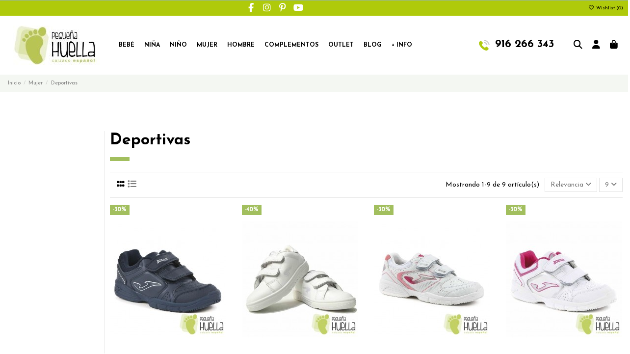

--- FILE ---
content_type: text/html; charset=utf-8
request_url: https://www.pequenahuella.com/130-comprar-zapatillas-deportivas-bambas-mujer?q=Talla-27-28-30-38/Marca-D%60HEYMAR&productListView=list
body_size: 26203
content:
<!doctype html>
<html lang="es">

<head>
    
        
  <meta charset="utf-8">


  <meta http-equiv="x-ua-compatible" content="ie=edge">



  


  
  



  <title>Comprar Zapatillas Deportivas de Mujer Baratas Online</title>
  
    
  
  
    
  
  <meta name="description" content="Zapatillas deportivas de gran calidad y resistencia para señoras mayores. Gran catálogo de diseños y colores al mejor precio. ✅Envío Nacional 24/72H.">
  <meta name="keywords" content="deportivas mujer,zapatillas deportivas señoras,deportivas señora mayor,zapatillas piel mujer,zapatillas señoras mayores,zapatillas mujeres con cuña">
    
      <link rel="canonical" href="https://www.pequenahuella.com/130-comprar-zapatillas-deportivas-bambas-mujer">    

  
      

  
     <script type="application/ld+json">
 {
   "@context": "https://schema.org",
   "@type": "Organization",
   "name" : "Pequeña Huella",
   "url" : "https://www.pequenahuella.com/"
       ,"logo": {
       "@type": "ImageObject",
       "url":"https://www.pequenahuella.com/img/my-shop-logo-1610466906.jpg"
     }
    }
</script>

<script type="application/ld+json">
  {
    "@context": "https://schema.org",
    "@type": "WebPage",
    "isPartOf": {
      "@type": "WebSite",
      "url":  "https://www.pequenahuella.com/",
      "name": "Pequeña Huella"
    },
    "name": "Comprar Zapatillas Deportivas de Mujer Baratas Online",
    "url":  "https://www.pequenahuella.com/130-comprar-zapatillas-deportivas-bambas-mujer?q=Talla-27-28-30-38/Marca-D%60HEYMAR&amp;productListView=list"
  }
</script>


  <script type="application/ld+json">
    {
      "@context": "https://schema.org",
      "@type": "BreadcrumbList",
      "itemListElement": [
                  {
            "@type": "ListItem",
            "position": 1,
            "name": "Inicio",
            "item": "https://www.pequenahuella.com/"
          },              {
            "@type": "ListItem",
            "position": 2,
            "name": "Mujer",
            "item": "https://www.pequenahuella.com/66-calzado-mujer"
          },              {
            "@type": "ListItem",
            "position": 3,
            "name": "Deportivas",
            "item": "https://www.pequenahuella.com/130-comprar-zapatillas-deportivas-bambas-mujer"
          }          ]
    }
  </script>


  

  
    <script type="application/ld+json">
  {
    "@context": "https://schema.org",
    "@type": "ItemList",
    "itemListElement": [
            {
        "@type": "ListItem",
        "position": 1,
        "name": "Deportiva Niños Colegial Azul Puntera reforzada JOMA",
        "url": "https://www.pequenahuella.com/40513-comprar-zapatillas-deportivas-colegio-azul.html#/4-color-azul/46-talla-40"
      },          {
        "@type": "ListItem",
        "position": 2,
        "name": "Deportivos Niños Blancos, Piel con Velcro",
        "url": "https://www.pequenahuella.com/40111-comprar-deportivas-para-bebe-blancas-online.html#/26-talla-21/81-color-blanco"
      },          {
        "@type": "ListItem",
        "position": 3,
        "name": "Deportivas Niñas Blanco-Rosa Puntera reforzada JOMA",
        "url": "https://www.pequenahuella.com/40416-comprar-deportiva-blanca-rosa-joma-ninas.html#/43-talla-37/81-color-blanco"
      },          {
        "@type": "ListItem",
        "position": 4,
        "name": "Deportivas Colegial Blancas Rosa Puntera reforzada JOMA",
        "url": "https://www.pequenahuella.com/40509-comprar-deportivas-colegio-blancas-rosa.html#/43-talla-37/81-color-blanco"
      },          {
        "@type": "ListItem",
        "position": 5,
        "name": "Deportivas Piel Señora con Cuña PERCLA 417",
        "url": "https://www.pequenahuella.com/40733-deportiva-piel-senora-con-cuna-la-percla-417.html#/41-talla-35/127-color-negro"
      },          {
        "@type": "ListItem",
        "position": 6,
        "name": "Deportivas Piel Señora con Cuña y Cordones FERGAR 825",
        "url": "https://www.pequenahuella.com/40800-deportivas-piel-senora-con-cuna-y-cordones-fergar-825.html#/41-talla-35/126-color-blanco"
      },          {
        "@type": "ListItem",
        "position": 7,
        "name": "Deportivas Señora con Cuña PERCLA 427",
        "url": "https://www.pequenahuella.com/40932-deportivas-senora-con-cuna-percla-427.html#/43-talla-37/126-color-blanco"
      },          {
        "@type": "ListItem",
        "position": 8,
        "name": "Zapatillas negras con cordones JAVER 340",
        "url": "https://www.pequenahuella.com/41461-zapatillas-color-negro-con-cordones-javer-340.html#/41-talla-35/127-color-negro"
      },          {
        "@type": "ListItem",
        "position": 9,
        "name": "Zapatillas negras con elásticos JAVER 343",
        "url": "https://www.pequenahuella.com/41462-zapatillas-negras-con-elasticos-javer-343.html#/42-talla-36/127-color-negro"
      }        ]
  }
</script>


  
    
  



    <meta property="og:title" content="Comprar Zapatillas Deportivas de Mujer Baratas Online"/>
    <meta property="og:url" content="https://www.pequenahuella.com/130-comprar-zapatillas-deportivas-bambas-mujer?q=Talla-27-28-30-38/Marca-D%60HEYMAR&amp;productListView=list"/>
    <meta property="og:site_name" content="Pequeña Huella"/>
    <meta property="og:description" content="Zapatillas deportivas de gran calidad y resistencia para señoras mayores. Gran catálogo de diseños y colores al mejor precio. ✅Envío Nacional 24/72H.">
    <meta property="og:type" content="website">


            <meta property="og:image" content="https://www.pequenahuella.com/c/130-category_default/comprar-zapatillas-deportivas-bambas-mujer.jpg">
        <meta property="og:image:width" content="1003">
        <meta property="og:image:height" content="200">
    





      <meta name="viewport" content="initial-scale=1,user-scalable=no,maximum-scale=1,width=device-width">
  


  <meta name="theme-color" content="#a2bf5e">
  <meta name="msapplication-navbutton-color" content="#a2bf5e">


  <link rel="icon" type="image/vnd.microsoft.icon" href="https://www.pequenahuella.com/img/favicon.ico?1752148868">
  <link rel="shortcut icon" type="image/x-icon" href="https://www.pequenahuella.com/img/favicon.ico?1752148868">
    




    <link rel="stylesheet" href="https://www.pequenahuella.com/themes/warehouse/assets/cache/theme-d2ace5618.css" type="text/css" media="all">




<link rel="preload" as="font"
      href="https://www.pequenahuella.com/themes/warehouse/assets/css/font-awesome/webfonts/fa-brands-400.woff2"
      type="font/woff2" crossorigin="anonymous">

<link rel="preload" as="font"
      href="https://www.pequenahuella.com/themes/warehouse/assets/css/font-awesome/webfonts/fa-regular-400.woff2"
      type="font/woff2" crossorigin="anonymous">

<link rel="preload" as="font"
      href="https://www.pequenahuella.com/themes/warehouse/assets/css/font-awesome/webfonts/fa-solid-900.woff2"
      type="font/woff2" crossorigin="anonymous">

<link rel="preload" as="font"
      href="https://www.pequenahuella.com/themes/warehouse/assets/css/font-awesome/webfonts/fa-brands-400.woff2"
      type="font/woff2" crossorigin="anonymous">


<link  rel="preload stylesheet"  as="style" href="https://www.pequenahuella.com/themes/warehouse/assets/css/font-awesome/css/font-awesome-preload.css?v=6.7.2"
       type="text/css" crossorigin="anonymous">





  

  <script>
        var codwfeeplus_codproductid = "41545";
        var codwfeeplus_codproductreference = "COD";
        var codwfeeplus_is17 = true;
        var elementorFrontendConfig = {"isEditMode":"","stretchedSectionContainer":"","instagramToken":"","is_rtl":false,"ajax_csfr_token_url":"https:\/\/www.pequenahuella.com\/module\/iqitelementor\/Actions?process=handleCsfrToken&ajax=1"};
        var iqitTheme = {"rm_sticky":"0","rm_breakpoint":0,"op_preloader":"0","cart_style":"side","cart_confirmation":"notification","h_layout":"4","f_fixed":"","f_layout":"2","h_absolute":"1","h_sticky":"0","hw_width":"fullwidth","mm_content":"accordion","hm_submenu_width":"fullwidth","h_search_type":"full","pl_lazyload":false,"pl_infinity":true,"pl_rollover":true,"pl_crsl_autoplay":false,"pl_slider_ld":4,"pl_slider_d":3,"pl_slider_t":2,"pl_slider_p":2,"pp_thumbs":"bottom","pp_zoom":"inner","pp_image_layout":"carousel","pp_tabs":"section","pl_grid_qty":false};
        var iqitcompare = {"nbProducts":0};
        var iqitcountdown_days = "d.";
        var iqitextendedproduct = {"speed":"70","hook":"modal"};
        var iqitfdc_from = 0;
        var iqitmegamenu = {"sticky":"false","containerSelector":"#wrapper > .container"};
        var iqitreviews = [];
        var iqitwishlist = {"nbProducts":0};
        var prestashop = {"cart":{"products":[],"totals":{"total":{"type":"total","label":"Total","amount":0,"value":"0,00\u00a0\u20ac"},"total_including_tax":{"type":"total","label":"Total (impuestos incl.)","amount":0,"value":"0,00\u00a0\u20ac"},"total_excluding_tax":{"type":"total","label":"Total (impuestos excl.)","amount":0,"value":"0,00\u00a0\u20ac"}},"subtotals":{"products":{"type":"products","label":"Subtotal","amount":0,"value":"0,00\u00a0\u20ac"},"discounts":null,"shipping":{"type":"shipping","label":"Transporte","amount":0,"value":""},"tax":null},"products_count":0,"summary_string":"0 art\u00edculos","vouchers":{"allowed":1,"added":[]},"discounts":[],"minimalPurchase":0,"minimalPurchaseRequired":""},"currency":{"id":1,"name":"Euro","iso_code":"EUR","iso_code_num":"978","sign":"\u20ac"},"customer":{"lastname":null,"firstname":null,"email":null,"birthday":null,"newsletter":null,"newsletter_date_add":null,"optin":null,"website":null,"company":null,"siret":null,"ape":null,"is_logged":false,"gender":{"type":null,"name":null},"addresses":[]},"country":{"id_zone":"1","id_currency":"0","call_prefix":"34","iso_code":"ES","active":"1","contains_states":"1","need_identification_number":"0","need_zip_code":"1","zip_code_format":"NNNNN","display_tax_label":"1","name":"Espa\u00f1a","id":6},"language":{"name":"Espa\u00f1ol (Spanish)","iso_code":"es","locale":"es-ES","language_code":"es-ES","active":"1","is_rtl":"0","date_format_lite":"d\/m\/Y","date_format_full":"d\/m\/Y H:i:s","id":3},"page":{"title":"","canonical":"https:\/\/www.pequenahuella.com\/130-comprar-zapatillas-deportivas-bambas-mujer","meta":{"title":"Comprar Zapatillas Deportivas de Mujer Baratas Online","description":"Zapatillas deportivas de gran calidad y resistencia para se\u00f1oras mayores. Gran cat\u00e1logo de dise\u00f1os y colores al mejor precio. \u2705Env\u00edo Nacional 24\/72H.","keywords":"deportivas mujer,zapatillas deportivas se\u00f1oras,deportivas se\u00f1ora mayor,zapatillas piel mujer,zapatillas se\u00f1oras mayores,zapatillas mujeres con cu\u00f1a","robots":"index"},"page_name":"category","body_classes":{"lang-es":true,"lang-rtl":false,"country-ES":true,"currency-EUR":true,"layout-left-column":true,"page-category":true,"tax-display-enabled":true,"page-customer-account":false,"category-id-130":true,"category-Deportivas":true,"category-id-parent-66":true,"category-depth-level-3":true},"admin_notifications":[],"password-policy":{"feedbacks":{"0":"Muy d\u00e9bil","1":"D\u00e9bil","2":"Promedio","3":"Fuerte","4":"Muy fuerte","Straight rows of keys are easy to guess":"Una serie seguida de teclas de la misma fila es f\u00e1cil de adivinar","Short keyboard patterns are easy to guess":"Los patrones de teclado cortos son f\u00e1ciles de adivinar","Use a longer keyboard pattern with more turns":"Usa un patr\u00f3n de teclado m\u00e1s largo y con m\u00e1s giros","Repeats like \"aaa\" are easy to guess":"Las repeticiones como \u00abaaa\u00bb son f\u00e1ciles de adivinar","Repeats like \"abcabcabc\" are only slightly harder to guess than \"abc\"":"Las repeticiones como \"abcabcabc\" son solo un poco m\u00e1s dif\u00edciles de adivinar que \"abc\"","Sequences like abc or 6543 are easy to guess":"Las secuencias como \"abc\" o \"6543\" son f\u00e1ciles de adivinar","Recent years are easy to guess":"Los a\u00f1os recientes son f\u00e1ciles de adivinar","Dates are often easy to guess":"Las fechas suelen ser f\u00e1ciles de adivinar","This is a top-10 common password":"Esta es una de las 10 contrase\u00f1as m\u00e1s comunes","This is a top-100 common password":"Esta es una de las 100 contrase\u00f1as m\u00e1s comunes","This is a very common password":"Esta contrase\u00f1a es muy com\u00fan","This is similar to a commonly used password":"Esta contrase\u00f1a es similar a otras contrase\u00f1as muy usadas","A word by itself is easy to guess":"Una palabra que por s\u00ed misma es f\u00e1cil de adivinar","Names and surnames by themselves are easy to guess":"Los nombres y apellidos completos son f\u00e1ciles de adivinar","Common names and surnames are easy to guess":"Los nombres comunes y los apellidos son f\u00e1ciles de adivinar","Use a few words, avoid common phrases":"Usa varias palabras, evita frases comunes","No need for symbols, digits, or uppercase letters":"No se necesitan s\u00edmbolos, d\u00edgitos o letras may\u00fasculas","Avoid repeated words and characters":"Evita repetir palabras y caracteres","Avoid sequences":"Evita secuencias","Avoid recent years":"Evita a\u00f1os recientes","Avoid years that are associated with you":"Evita a\u00f1os que puedan asociarse contigo","Avoid dates and years that are associated with you":"Evita a\u00f1os y fechas que puedan asociarse contigo","Capitalization doesn't help very much":"Las may\u00fasculas no ayudan mucho","All-uppercase is almost as easy to guess as all-lowercase":"Todo en may\u00fasculas es casi tan f\u00e1cil de adivinar como en min\u00fasculas","Reversed words aren't much harder to guess":"Las palabras invertidas no son mucho m\u00e1s dif\u00edciles de adivinar","Predictable substitutions like '@' instead of 'a' don't help very much":"Las sustituciones predecibles como usar \"@\" en lugar de \"a\" no ayudan mucho","Add another word or two. Uncommon words are better.":"A\u00f1ade una o dos palabras m\u00e1s. Es mejor usar palabras poco habituales."}}},"shop":{"name":"Peque\u00f1a Huella","logo":"https:\/\/www.pequenahuella.com\/img\/my-shop-logo-1610466906.jpg","stores_icon":"https:\/\/www.pequenahuella.com\/img\/logo_stores.png","favicon":"https:\/\/www.pequenahuella.com\/img\/favicon.ico"},"core_js_public_path":"\/themes\/","urls":{"base_url":"https:\/\/www.pequenahuella.com\/","current_url":"https:\/\/www.pequenahuella.com\/130-comprar-zapatillas-deportivas-bambas-mujer?q=Talla-27-28-30-38\/Marca-D%60HEYMAR&productListView=list","shop_domain_url":"https:\/\/www.pequenahuella.com","img_ps_url":"https:\/\/www.pequenahuella.com\/img\/","img_cat_url":"https:\/\/www.pequenahuella.com\/img\/c\/","img_lang_url":"https:\/\/www.pequenahuella.com\/img\/l\/","img_prod_url":"https:\/\/www.pequenahuella.com\/img\/p\/","img_manu_url":"https:\/\/www.pequenahuella.com\/img\/m\/","img_sup_url":"https:\/\/www.pequenahuella.com\/img\/su\/","img_ship_url":"https:\/\/www.pequenahuella.com\/img\/s\/","img_store_url":"https:\/\/www.pequenahuella.com\/img\/st\/","img_col_url":"https:\/\/www.pequenahuella.com\/img\/co\/","img_url":"https:\/\/www.pequenahuella.com\/themes\/warehouse\/assets\/img\/","css_url":"https:\/\/www.pequenahuella.com\/themes\/warehouse\/assets\/css\/","js_url":"https:\/\/www.pequenahuella.com\/themes\/warehouse\/assets\/js\/","pic_url":"https:\/\/www.pequenahuella.com\/upload\/","theme_assets":"https:\/\/www.pequenahuella.com\/themes\/warehouse\/assets\/","theme_dir":"https:\/\/www.pequenahuella.com\/themes\/warehouse\/","pages":{"address":"https:\/\/www.pequenahuella.com\/direccion","addresses":"https:\/\/www.pequenahuella.com\/direcciones","authentication":"https:\/\/www.pequenahuella.com\/autenticacion","manufacturer":"https:\/\/www.pequenahuella.com\/fabricantes","cart":"https:\/\/www.pequenahuella.com\/carro-de-la-compra","category":"https:\/\/www.pequenahuella.com\/index.php?controller=category","cms":"https:\/\/www.pequenahuella.com\/index.php?controller=cms","contact":"https:\/\/www.pequenahuella.com\/contactenos","discount":"https:\/\/www.pequenahuella.com\/descuento","guest_tracking":"https:\/\/www.pequenahuella.com\/estado-pedido","history":"https:\/\/www.pequenahuella.com\/historial-de-pedidos","identity":"https:\/\/www.pequenahuella.com\/identidad","index":"https:\/\/www.pequenahuella.com\/","my_account":"https:\/\/www.pequenahuella.com\/mi-cuenta","order_confirmation":"https:\/\/www.pequenahuella.com\/index.php?controller=order-confirmation","order_detail":"https:\/\/www.pequenahuella.com\/index.php?controller=order-detail","order_follow":"https:\/\/www.pequenahuella.com\/devolucion-de-productos","order":"https:\/\/www.pequenahuella.com\/carrito","order_return":"https:\/\/www.pequenahuella.com\/index.php?controller=order-return","order_slip":"https:\/\/www.pequenahuella.com\/vales","pagenotfound":"https:\/\/www.pequenahuella.com\/index.php?controller=pagenotfound","password":"https:\/\/www.pequenahuella.com\/password-recovery","pdf_invoice":"https:\/\/www.pequenahuella.com\/index.php?controller=pdf-invoice","pdf_order_return":"https:\/\/www.pequenahuella.com\/index.php?controller=pdf-order-return","pdf_order_slip":"https:\/\/www.pequenahuella.com\/index.php?controller=pdf-order-slip","prices_drop":"https:\/\/www.pequenahuella.com\/promocion","product":"https:\/\/www.pequenahuella.com\/index.php?controller=product","registration":"https:\/\/www.pequenahuella.com\/index.php?controller=registration","search":"https:\/\/www.pequenahuella.com\/buscar","sitemap":"https:\/\/www.pequenahuella.com\/mapa-del-sitio","stores":"https:\/\/www.pequenahuella.com\/tiendas","supplier":"https:\/\/www.pequenahuella.com\/proveedores","new_products":"https:\/\/www.pequenahuella.com\/nuevos-productos","brands":"https:\/\/www.pequenahuella.com\/fabricantes","register":"https:\/\/www.pequenahuella.com\/index.php?controller=registration","order_login":"https:\/\/www.pequenahuella.com\/carrito?login=1"},"alternative_langs":[],"actions":{"logout":"https:\/\/www.pequenahuella.com\/?mylogout="},"no_picture_image":{"bySize":{"small_default":{"url":"https:\/\/www.pequenahuella.com\/img\/p\/es-default-small_default.jpg","width":98,"height":127},"cart_default":{"url":"https:\/\/www.pequenahuella.com\/img\/p\/es-default-cart_default.jpg","width":125,"height":162},"home_default":{"url":"https:\/\/www.pequenahuella.com\/img\/p\/es-default-home_default.jpg","width":236,"height":305},"large_default":{"url":"https:\/\/www.pequenahuella.com\/img\/p\/es-default-large_default.jpg","width":381,"height":492},"medium_default":{"url":"https:\/\/www.pequenahuella.com\/img\/p\/es-default-medium_default.jpg","width":452,"height":584},"thickbox_default":{"url":"https:\/\/www.pequenahuella.com\/img\/p\/es-default-thickbox_default.jpg","width":1100,"height":1422}},"small":{"url":"https:\/\/www.pequenahuella.com\/img\/p\/es-default-small_default.jpg","width":98,"height":127},"medium":{"url":"https:\/\/www.pequenahuella.com\/img\/p\/es-default-large_default.jpg","width":381,"height":492},"large":{"url":"https:\/\/www.pequenahuella.com\/img\/p\/es-default-thickbox_default.jpg","width":1100,"height":1422},"legend":""}},"configuration":{"display_taxes_label":true,"display_prices_tax_incl":true,"is_catalog":false,"show_prices":true,"opt_in":{"partner":true},"quantity_discount":{"type":"discount","label":"Descuento unitario"},"voucher_enabled":1,"return_enabled":0},"field_required":[],"breadcrumb":{"links":[{"title":"Inicio","url":"https:\/\/www.pequenahuella.com\/"},{"title":"Mujer","url":"https:\/\/www.pequenahuella.com\/66-calzado-mujer"},{"title":"Deportivas","url":"https:\/\/www.pequenahuella.com\/130-comprar-zapatillas-deportivas-bambas-mujer"}],"count":3},"link":{"protocol_link":"https:\/\/","protocol_content":"https:\/\/"},"time":1764528384,"static_token":"8f615c6d4ce43749ff69f4635c79b899","token":"579ad7dd4207db8d21a1ad99afbe65b5","debug":false};
        var psemailsubscription_subscription = "https:\/\/www.pequenahuella.com\/module\/ps_emailsubscription\/subscription";
      </script>



  

    <meta id="js-rcpgtm-tracking-config" data-tracking-data="%7B%22bing%22%3A%7B%22tracking_id%22%3A%22%22%2C%22feed%22%3A%7B%22id_product_prefix%22%3A%22%22%2C%22id_product_source_key%22%3A%22id_product%22%2C%22id_variant_prefix%22%3A%22%22%2C%22id_variant_source_key%22%3A%22id_attribute%22%7D%7D%2C%22context%22%3A%7B%22browser%22%3A%7B%22device_type%22%3A1%7D%2C%22localization%22%3A%7B%22id_country%22%3A6%2C%22country_code%22%3A%22ES%22%2C%22id_currency%22%3A1%2C%22currency_code%22%3A%22EUR%22%2C%22id_lang%22%3A3%2C%22lang_code%22%3A%22es%22%7D%2C%22page%22%3A%7B%22controller_name%22%3A%22category%22%2C%22products_per_page%22%3A24%2C%22category%22%3A%7B%22id_category%22%3A130%2C%22name%22%3A%22Deportivas%22%2C%22path%22%3A%5B%22Inicio%22%2C%22Mujer%22%2C%22Deportivas%22%5D%7D%2C%22search_term%22%3A%22Talla-27-28-30-38%2FMarca-D%60HEYMAR%22%7D%2C%22shop%22%3A%7B%22id_shop%22%3A1%2C%22shop_name%22%3A%22My%20shop%22%2C%22base_dir%22%3A%22https%3A%2F%2Fwww.pequenahuella.com%2F%22%7D%2C%22tracking_module%22%3A%7B%22module_name%22%3A%22rcpgtagmanager%22%2C%22module_version%22%3A%224.4.4%22%2C%22checkout_module%22%3A%7B%22module%22%3A%22default%22%2C%22controller%22%3A%22order%22%7D%2C%22service_version%22%3A%228%22%2C%22token%22%3A%222bdeec0acd93d47ed67d634f9216ea59%22%7D%2C%22user%22%3A%5B%5D%7D%2C%22criteo%22%3A%7B%22tracking_id%22%3A%22%22%2C%22feed%22%3A%7B%22id_product_prefix%22%3A%22%22%2C%22id_product_source_key%22%3A%22id_product%22%2C%22id_variant_prefix%22%3A%22%22%2C%22id_variant_source_key%22%3A%22id_attribute%22%7D%7D%2C%22facebook%22%3A%7B%22tracking_id%22%3A%22%22%2C%22feed%22%3A%7B%22id_product_prefix%22%3A%22%22%2C%22id_product_source_key%22%3A%22id_product%22%2C%22id_variant_prefix%22%3A%22%22%2C%22id_variant_source_key%22%3A%22id_attribute%22%7D%7D%2C%22ga4%22%3A%7B%22tracking_id%22%3A%22G-L92FMJFQT6%22%2C%22server_container_url%22%3A%22%22%2C%22is_url_passthrough%22%3Atrue%2C%22is_data_import%22%3Afalse%7D%2C%22gads%22%3A%7B%22tracking_id%22%3A%22%22%2C%22merchant_id%22%3A%22%22%2C%22conversion_labels%22%3A%7B%22create_account%22%3A%22%22%2C%22product_view%22%3A%22%22%2C%22add_to_cart%22%3A%22%22%2C%22begin_checkout%22%3A%22%22%2C%22purchase%22%3A%22%22%7D%2C%22retail%22%3A%7B%22id_product_prefix%22%3A%22%22%2C%22id_product_source_key%22%3A%22id_product%22%2C%22id_variant_prefix%22%3A%22%22%2C%22id_variant_source_key%22%3A%22id_attribute%22%7D%2C%22custom%22%3A%7B%22is_enabled%22%3Afalse%2C%22id_product_prefix%22%3A%22%22%2C%22id_product_source_key%22%3A%22id_product%22%2C%22id_variant_prefix%22%3A%22%22%2C%22id_variant_source_key%22%3A%22id_attribute%22%2C%22is_id2%22%3Afalse%7D%7D%2C%22gtm%22%3A%7B%22tracking_id%22%3A%22GTM-57X9HVG%22%2C%22is_internal_traffic%22%3Afalse%2C%22script_url%22%3A%22%22%2C%22data_layer_name%22%3A%22%22%2C%22id_parameter%22%3A%22%22%2C%22override_tracking_id%22%3A%22%22%7D%2C%22kelkoo%22%3A%7B%22tracking_list%22%3A%5B%5D%2C%22feed%22%3A%7B%22id_product_prefix%22%3A%22%22%2C%22id_product_source_key%22%3A%22id_product%22%2C%22id_variant_prefix%22%3A%22%22%2C%22id_variant_source_key%22%3A%22id_attribute%22%7D%7D%2C%22pinterest%22%3A%7B%22tracking_id%22%3A%22%22%2C%22feed%22%3A%7B%22id_product_prefix%22%3A%22%22%2C%22id_product_source_key%22%3A%22id_product%22%2C%22id_variant_prefix%22%3A%22%22%2C%22id_variant_source_key%22%3A%22id_attribute%22%7D%7D%2C%22tiktok%22%3A%7B%22tracking_id%22%3A%22%22%2C%22feed%22%3A%7B%22id_product_prefix%22%3A%22%22%2C%22id_product_source_key%22%3A%22id_product%22%2C%22id_variant_prefix%22%3A%22%22%2C%22id_variant_source_key%22%3A%22id_attribute%22%7D%7D%2C%22twitter%22%3A%7B%22tracking_id%22%3A%22%22%2C%22events%22%3A%7B%22add_to_cart_id%22%3A%22%22%2C%22payment_info_id%22%3A%22%22%2C%22checkout_initiated_id%22%3A%22%22%2C%22product_view_id%22%3A%22%22%2C%22lead_id%22%3A%22%22%2C%22purchase_id%22%3A%22%22%2C%22search_id%22%3A%22%22%7D%2C%22feed%22%3A%7B%22id_product_prefix%22%3A%22%22%2C%22id_product_source_key%22%3A%22id_product%22%2C%22id_variant_prefix%22%3A%22%22%2C%22id_variant_source_key%22%3A%22id_attribute%22%7D%7D%7D">
    <script type="text/javascript" data-keepinline="true" data-cfasync="false" src="/modules/rcpgtagmanager/views/js/hook/trackingClient.bundle.js?v=4.4.4"></script>

<!-- Inizio Codice Free GA4 PrestaShop Module by https://www.tecnoacquisti.com -->

    <!-- Global site tag (gtag.js) - Google Analytics -->
    <script async src="https://www.googletagmanager.com/gtag/js?id=G-L92FMJFQT6"></script>
    <script>
        window.dataLayer = window.dataLayer || [];
        function gtag(){dataLayer.push(arguments);}
        gtag('js', new Date());

        gtag('config', 'G-L92FMJFQT6');
    </script>

<!-- Fine Codice Free GA4 -->


    
    
    </head>

<body id="category" class="lang-es country-es currency-eur layout-left-column page-category tax-display-enabled category-id-130 category-deportivas category-id-parent-66 category-depth-level-3 body-desktop-header-style-w-4">


    




    


<main id="main-page-content"  >
    
            

    <header id="header" class="desktop-header-style-w-4">
        
            
  <div class="header-banner">
    
  </div>




            <nav class="header-nav">
        <div class="container">
    
        <div class="row justify-content-between">
            <div class="col col-auto col-md left-nav">
                 <div class="d-inline-block"> 

<ul class="social-links _topbar" itemscope itemtype="https://schema.org/Organization" itemid="#store-organization">
    <li class="facebook"><a itemprop="sameAs" href="https://www.facebook.com/pequenahuella" target="_blank" rel="noreferrer noopener"><i class="fa fa-facebook fa-fw" aria-hidden="true"></i></a></li>    <li class="instagram"><a itemprop="sameAs" href="https://www.instagram.com/pequenahuella/?hl=es" target="_blank" rel="noreferrer noopener"><i class="fa fa-instagram fa-fw" aria-hidden="true"></i></a></li>  <li class="pinterest"><a itemprop="sameAs" href="https://www.pinterest.es/pequenahuella/_created/" target="_blank" rel="noreferrer noopener"><i class="fa fa-pinterest-p fa-fw" aria-hidden="true"></i></a></li>  <li class="youtube"><a href="https://www.youtube.com/channel/UCyv4QE5LTslLUUIULgh7Cig" target="_blank" rel="noreferrer noopener"><i class="fa fa-youtube fa-fw" aria-hidden="true"></i></a></li>      </ul>

 </div>                 
            </div>
            <div class="col col-auto center-nav text-center">
                
             </div>
            <div class="col col-auto col-md right-nav text-right">
                <div class="d-inline-block">
    <a href="//www.pequenahuella.com/module/iqitwishlist/view">
        <i class="fa fa-heart-o fa-fw" aria-hidden="true"></i> Wishlist (<span
                id="iqitwishlist-nb"></span>)
    </a>
</div>

             </div>
        </div>

                        </div>
            </nav>
        



<div id="desktop-header" class="desktop-header-style-4">
    
            
<div class="header-top">
    <div id="desktop-header-container" class="container">
        <div class="row align-items-center">
                            <div class="col col-auto col-header-left">
                    <div id="desktop_logo">
                        
  <a href="https://www.pequenahuella.com/">
    <img class="logo img-fluid"
         src="https://www.pequenahuella.com/img/my-shop-logo-1610466906.jpg"
                  alt="Pequeña Huella"
         width="200"
         height="80"
    >
  </a>

                    </div>
                    
                </div>
                <div class="col col-header-center col-header-menu">
                                        <div id="iqitmegamenu-wrapper" class="iqitmegamenu-wrapper iqitmegamenu-all">
	<div class="container container-iqitmegamenu">
		<div id="iqitmegamenu-horizontal" class="iqitmegamenu  clearfix" role="navigation">

						
			<nav id="cbp-hrmenu" class="cbp-hrmenu cbp-horizontal cbp-hrsub-narrow">
				<ul>
											<li id="cbp-hrmenu-tab-8"
							class="cbp-hrmenu-tab cbp-hrmenu-tab-8  cbp-has-submeu">
							<a href="https://www.pequenahuella.com/63-bebe" class="nav-link" 
										>
										

										<span class="cbp-tab-title">
											Bebé											<i class="fa fa-angle-down cbp-submenu-aindicator"></i></span>
																			</a>
																			<div class="cbp-hrsub col-3">
											<div class="cbp-hrsub-inner">
												<div class="container iqitmegamenu-submenu-container">
													
																																													




<div class="row menu_row menu-element  first_rows menu-element-id-1">
                

                                                




    <div class="col-12 cbp-menu-column cbp-menu-element menu-element-id-2 ">
        <div class="cbp-menu-column-inner">
                        
                
                
                    
                                                    <div class="row cbp-categories-row">
                                                                                                            <div class="col-12">
                                            <div class="cbp-category-link-w"><a href="https://www.pequenahuella.com/63-bebe"
                                                                                class="cbp-column-title nav-link cbp-category-title">Bebé</a>
                                                                                                                                                    
    <ul class="cbp-links cbp-category-tree"><li ><div class="cbp-category-link-w"><a href="https://www.pequenahuella.com/105-alpargatas-valencianas-para-bebes-online">Alpargatas y valencianas</a></div></li><li ><div class="cbp-category-link-w"><a href="https://www.pequenahuella.com/107-avarcas-menorquinas-para-bebes-online">Avarcas menorquinas</a></div></li><li  class="cbp-hrsub-haslevel2" ><div class="cbp-category-link-w"><a href="https://www.pequenahuella.com/108-merceditas-bailarinas-para-bebes-online">Merceditas</a>
    <ul class="cbp-hrsub-level2"><li ><div class="cbp-category-link-w"><a href="https://www.pequenahuella.com/109-merceditas-lona-para-bebes">Merceditas de lona</a></div></li><li ><div class="cbp-category-link-w"><a href="https://www.pequenahuella.com/110-piel">Merceditas de piel</a></div></li><li ><div class="cbp-category-link-w"><a href="https://www.pequenahuella.com/111-serraje-ante">Merceditas de serraje y ante</a></div></li><li ><div class="cbp-category-link-w"><a href="https://www.pequenahuella.com/112-serratex-terciopelo">Merceditas de serratex y terciopelo</a></div></li></ul>
</div></li><li ><div class="cbp-category-link-w"><a href="https://www.pequenahuella.com/113-comprar-pepitos-zapatitos-de-bebe-online">Zapatos Pepitos</a></div></li><li ><div class="cbp-category-link-w"><a href="https://www.pequenahuella.com/114-comprar-pisacacas-botas-safari-para-bebe">Botas Safari, Pisacacas</a></div></li><li ><div class="cbp-category-link-w"><a href="https://www.pequenahuella.com/115-cangrejeras-zapatillas-playa-chanclas-bebe">Playa y Piscina</a></div></li><li ><div class="cbp-category-link-w"><a href="https://www.pequenahuella.com/116-sandalias-para-bebe-baratas-madrid-online">Sandalias</a></div></li><li ><div class="cbp-category-link-w"><a href="https://www.pequenahuella.com/117-comprar-zapatillas-casa-patucos-para-bebe">Zapatillas de casa</a></div></li><li ><div class="cbp-category-link-w"><a href="https://www.pequenahuella.com/118-comprar-zapatos-ingles-para-bebe-online">Zapato inglés</a></div></li><li ><div class="cbp-category-link-w"><a href="https://www.pequenahuella.com/128-comprar-botas-botitas-para-bebe-online">Botitas</a></div></li><li ><div class="cbp-category-link-w"><a href="https://www.pequenahuella.com/129-comprar-zapatillas-lona-para-bebe-online">Zapatillas</a></div></li><li ><div class="cbp-category-link-w"><a href="https://www.pequenahuella.com/138-comprar-zapatillas-tenis-bambas-para-bebe">Zapatillas Deportivas</a></div></li></ul>

                                                                                            </div>
                                        </div>
                                                                                                </div>
                                            
                
            

            
            </div>    </div>
                            
                </div>
																													
																									</div>
											</div>
										</div>
																</li>
												<li id="cbp-hrmenu-tab-9"
							class="cbp-hrmenu-tab cbp-hrmenu-tab-9  cbp-has-submeu">
							<a href="https://www.pequenahuella.com/65-calzado-nina" class="nav-link" 
										>
										

										<span class="cbp-tab-title">
											Niña											<i class="fa fa-angle-down cbp-submenu-aindicator"></i></span>
																			</a>
																			<div class="cbp-hrsub col-3">
											<div class="cbp-hrsub-inner">
												<div class="container iqitmegamenu-submenu-container">
													
																																													




<div class="row menu_row menu-element  first_rows menu-element-id-1">
                

                                                




    <div class="col-12 cbp-menu-column cbp-menu-element menu-element-id-2 ">
        <div class="cbp-menu-column-inner">
                        
                
                
                    
                                                    <div class="row cbp-categories-row">
                                                                                                            <div class="col-12">
                                            <div class="cbp-category-link-w"><a href="https://www.pequenahuella.com/65-calzado-nina"
                                                                                class="cbp-column-title nav-link cbp-category-title">Niña</a>
                                                                                                                                                    
    <ul class="cbp-links cbp-category-tree"><li ><div class="cbp-category-link-w"><a href="https://www.pequenahuella.com/38-comprar-leotardos-condor-nina-online">Leotardos Condor</a></div></li><li  class="cbp-hrsub-haslevel2" ><div class="cbp-category-link-w"><a href="https://www.pequenahuella.com/40-comprar-merceditas-para-ninas-online">Merceditas</a>
    <ul class="cbp-hrsub-level2"><li ><div class="cbp-category-link-w"><a href="https://www.pequenahuella.com/55-lona">Merceditas de Lona</a></div></li><li ><div class="cbp-category-link-w"><a href="https://www.pequenahuella.com/56-piel">Merceditas de Piel</a></div></li><li ><div class="cbp-category-link-w"><a href="https://www.pequenahuella.com/57-serraje-ante">Merceditas de Serraje y de Ante</a></div></li><li ><div class="cbp-category-link-w"><a href="https://www.pequenahuella.com/58-serratex-terciopelo">Merceditas de Serratex y de Terciopelo</a></div></li></ul>
</div></li><li  class="cbp-hrsub-haslevel2" ><div class="cbp-category-link-w"><a href="https://www.pequenahuella.com/83-comprar-alpargatas-online">Alpargatas y Valencianas</a>
    <ul class="cbp-hrsub-level2"><li ><div class="cbp-category-link-w"><a href="https://www.pequenahuella.com/184-alpargatas-ninas-ceremonia">Alpargatas niñas ceremonia</a></div></li><li ><div class="cbp-category-link-w"><a href="https://www.pequenahuella.com/185-alpargatas-ninas-comunion">Alpargatas niñas comunion</a></div></li><li ><div class="cbp-category-link-w"><a href="https://www.pequenahuella.com/186-alpargatas-nina-con-cintas">Alpargatas niña con cintas</a></div></li></ul>
</div></li><li ><div class="cbp-category-link-w"><a href="https://www.pequenahuella.com/84-bailarinas-manoletinas-piel-ninas-online">Bailarinas</a></div></li><li ><div class="cbp-category-link-w"><a href="https://www.pequenahuella.com/89-comprar-botas-botines-para-ninas-online">Botas y Botines</a></div></li><li ><div class="cbp-category-link-w"><a href="https://www.pequenahuella.com/90-comprar-zapatillas-deportivas-bambas-nina">Zapatillas Deportivas</a></div></li><li ><div class="cbp-category-link-w"><a href="https://www.pequenahuella.com/91-comprar-abarcas-menorquinas-ninas-online">Abarcas, menorquinas</a></div></li><li ><div class="cbp-category-link-w"><a href="https://www.pequenahuella.com/97-comprar-pisacacas-botas-safari-nina-online">Botas Safari, Pisacacas</a></div></li><li ><div class="cbp-category-link-w"><a href="https://www.pequenahuella.com/98-cangrejeras-zapatillas-playa-chanclas-nina">Playa y Piscina</a></div></li><li ><div class="cbp-category-link-w"><a href="https://www.pequenahuella.com/99-comprar-sandalias-para-nina-online-madrid">Sandalias</a></div></li><li ><div class="cbp-category-link-w"><a href="https://www.pequenahuella.com/100-comprar-zapatillas-lona-para-ninas-online">Zapatillas</a></div></li><li ><div class="cbp-category-link-w"><a href="https://www.pequenahuella.com/101-comprar-zapatos-colegio-para-nina-de-calidad-online">Zapatos Colegiales</a></div></li><li ><div class="cbp-category-link-w"><a href="https://www.pequenahuella.com/102-comprar-zapatos-blucher-para-nina-online">Zapatos Blucher</a></div></li><li ><div class="cbp-category-link-w"><a href="https://www.pequenahuella.com/103-comprar-zapatillas-de-casa-nina-online">Zapatillas de casa</a></div></li><li ><div class="cbp-category-link-w"><a href="https://www.pequenahuella.com/155-comprar-zapatos-ingles-para-nina-online">Zapato inglés</a></div></li></ul>

                                                                                            </div>
                                        </div>
                                                                                                </div>
                                            
                
            

            
            </div>    </div>
                            
                </div>
																													
																									</div>
											</div>
										</div>
																</li>
												<li id="cbp-hrmenu-tab-10"
							class="cbp-hrmenu-tab cbp-hrmenu-tab-10  cbp-has-submeu">
							<a href="https://www.pequenahuella.com/64-nino" class="nav-link" 
										>
										

										<span class="cbp-tab-title">
											Niño											<i class="fa fa-angle-down cbp-submenu-aindicator"></i></span>
																			</a>
																			<div class="cbp-hrsub col-3">
											<div class="cbp-hrsub-inner">
												<div class="container iqitmegamenu-submenu-container">
													
																																													




<div class="row menu_row menu-element  first_rows menu-element-id-1">
                

                                                




    <div class="col-12 cbp-menu-column cbp-menu-element menu-element-id-2 ">
        <div class="cbp-menu-column-inner">
                        
                
                
                    
                                                    <div class="row cbp-categories-row">
                                                                                                            <div class="col-12">
                                            <div class="cbp-category-link-w"><a href="https://www.pequenahuella.com/64-nino"
                                                                                class="cbp-column-title nav-link cbp-category-title">Niño</a>
                                                                                                                                                    
    <ul class="cbp-links cbp-category-tree"><li ><div class="cbp-category-link-w"><a href="https://www.pequenahuella.com/68-comprar-botines-botas-invierno-nino-online">Botas</a></div></li><li ><div class="cbp-category-link-w"><a href="https://www.pequenahuella.com/69-comprar-zapatillas-deportivas-bambas-nino">Zapatillas Deportivas</a></div></li><li ><div class="cbp-category-link-w"><a href="https://www.pequenahuella.com/70-comprar-avarcas-menorquinas-nino-online">Menorquinas</a></div></li><li ><div class="cbp-category-link-w"><a href="https://www.pequenahuella.com/71-comprar-mocasines-nino-baratos-online">Zapatos Mocasines</a></div></li><li ><div class="cbp-category-link-w"><a href="https://www.pequenahuella.com/72-zapatos-nauticos">Zapatos Náuticos</a></div></li><li ><div class="cbp-category-link-w"><a href="https://www.pequenahuella.com/73-comprar-zapatos-pepitos-nino-online-madrid">Zapatos Pepitos</a></div></li><li ><div class="cbp-category-link-w"><a href="https://www.pequenahuella.com/74-comprar-botas-safari-pisamierdas-nino">Botas Safari , Pisacacas</a></div></li><li ><div class="cbp-category-link-w"><a href="https://www.pequenahuella.com/75-cangrejeras-zapatillas-playa-chanclas-nino">Playa y piscina</a></div></li><li ><div class="cbp-category-link-w"><a href="https://www.pequenahuella.com/76-comprar-zapatillas-lona-para-ninos-online">Zapatillas</a></div></li><li ><div class="cbp-category-link-w"><a href="https://www.pequenahuella.com/77-comprar-zapatos-colegiales-escolares-nino-de-calidad">Zapatos Colegiales</a></div></li><li ><div class="cbp-category-link-w"><a href="https://www.pequenahuella.com/78-comprar-zapatos-ingles-inglesitos-nino">Zapato inglés</a></div></li><li ><div class="cbp-category-link-w"><a href="https://www.pequenahuella.com/79-comprar-zapatos-blucher-nino-madrid-online">Zapato blucher</a></div></li><li ><div class="cbp-category-link-w"><a href="https://www.pequenahuella.com/80-zapatillas-de-casa-nino">Zapatillas de casa Niño</a></div></li><li ><div class="cbp-category-link-w"><a href="https://www.pequenahuella.com/137-comprar-sandalias-para-nino-online-madrid">Sandalias</a></div></li><li ><div class="cbp-category-link-w"><a href="https://www.pequenahuella.com/141-comprar-alpargatas-valencianas-para-ninos">Alpargatas</a></div></li></ul>

                                                                                            </div>
                                        </div>
                                                                                                </div>
                                            
                
            

            
            </div>    </div>
                            
                </div>
																													
																									</div>
											</div>
										</div>
																</li>
												<li id="cbp-hrmenu-tab-11"
							class="cbp-hrmenu-tab cbp-hrmenu-tab-11  cbp-has-submeu">
							<a href="https://www.pequenahuella.com/66-calzado-mujer" class="nav-link" 
										>
										

										<span class="cbp-tab-title">
											Mujer											<i class="fa fa-angle-down cbp-submenu-aindicator"></i></span>
																			</a>
																			<div class="cbp-hrsub col-3">
											<div class="cbp-hrsub-inner">
												<div class="container iqitmegamenu-submenu-container">
													
																																													




<div class="row menu_row menu-element  first_rows menu-element-id-1">
                

                                                




    <div class="col-12 cbp-menu-column cbp-menu-element menu-element-id-2 ">
        <div class="cbp-menu-column-inner">
                        
                
                
                    
                                                    <div class="row cbp-categories-row">
                                                                                                            <div class="col-12">
                                            <div class="cbp-category-link-w"><a href="https://www.pequenahuella.com/66-calzado-mujer"
                                                                                class="cbp-column-title nav-link cbp-category-title">Mujer</a>
                                                                                                                                                    
    <ul class="cbp-links cbp-category-tree"><li ><div class="cbp-category-link-w"><a href="https://www.pequenahuella.com/119-comprar-bailarinas-manoletinas-online">Bailarinas</a></div></li><li ><div class="cbp-category-link-w"><a href="https://www.pequenahuella.com/123-comprar-abarcas-menorquinas-avarcas-online">Menorquinas</a></div></li><li ><div class="cbp-category-link-w"><a href="https://www.pequenahuella.com/124-comprar-pisacacas-botas-safari-online">Botas Safari, Pisacacas</a></div></li><li ><div class="cbp-category-link-w"><a href="https://www.pequenahuella.com/130-comprar-zapatillas-deportivas-bambas-mujer">Deportivas</a></div></li><li ><div class="cbp-category-link-w"><a href="https://www.pequenahuella.com/134-zapatos">Zapatos</a></div></li><li ><div class="cbp-category-link-w"><a href="https://www.pequenahuella.com/135-comprar-sandalias-de-mujer-online-madrid">Sandalias</a></div></li><li ><div class="cbp-category-link-w"><a href="https://www.pequenahuella.com/136-zapatillas-mujer">Zapatillas Mujer</a></div></li><li  class="cbp-hrsub-haslevel2" ><div class="cbp-category-link-w"><a href="https://www.pequenahuella.com/142-alpargatas-mujer-espartenas-comodas">Alpargatas de Mujer</a>
    <ul class="cbp-hrsub-level2"><li ><div class="cbp-category-link-w"><a href="https://www.pequenahuella.com/180-alpargatas-mujer-bodas-novias-espartenas">Alpargatas para bodas</a></div></li><li ><div class="cbp-category-link-w"><a href="https://www.pequenahuella.com/181-alpargatas-planas-y-media-cuna-mujer">Alpargatas planas y media cuña mujer</a></div></li><li ><div class="cbp-category-link-w"><a href="https://www.pequenahuella.com/182-alpargatas-mujer-plataforma-baratas">Alpargatas mujer plataforma</a></div></li><li ><div class="cbp-category-link-w"><a href="https://www.pequenahuella.com/183-alpargatas-con-cunas-mujer">Alpargatas con cuñas mujer</a></div></li><li ><div class="cbp-category-link-w"><a href="https://www.pequenahuella.com/187-alpargatas-ibicencas-y-valencianas-mujer">Alpargatas ibicencas y valencianas mujer</a></div></li><li ><div class="cbp-category-link-w"><a href="https://www.pequenahuella.com/188-alpargatas-abiertas-mujer">Alpargatas abiertas mujer</a></div></li><li ><div class="cbp-category-link-w"><a href="https://www.pequenahuella.com/189-alpargatas-con-hebilla-mujer">Alpargatas con hebilla mujer</a></div></li></ul>
</div></li><li ><div class="cbp-category-link-w"><a href="https://www.pequenahuella.com/164-comprar-cangrejeras-chanclas-mujer-online">Playa y Piscina</a></div></li><li  class="cbp-hrsub-haslevel2" ><div class="cbp-category-link-w"><a href="https://www.pequenahuella.com/173-zapatillas-de-casa-mujer">Zapatillas de casa mujer</a>
    <ul class="cbp-hrsub-level2"><li ><div class="cbp-category-link-w"><a href="https://www.pequenahuella.com/190-zapatillas-invierno-mujer-casa">Zapatillas de invierno</a></div></li><li ><div class="cbp-category-link-w"><a href="https://www.pequenahuella.com/191-zapatillas-casa-mujer-verano">Zapatillas de verano</a></div></li></ul>
</div></li></ul>

                                                                                            </div>
                                        </div>
                                                                                                </div>
                                            
                
            

            
            </div>    </div>
                            
                </div>
																													
																									</div>
											</div>
										</div>
																</li>
												<li id="cbp-hrmenu-tab-12"
							class="cbp-hrmenu-tab cbp-hrmenu-tab-12  cbp-has-submeu">
							<a href="https://www.pequenahuella.com/174-zapatillas-hombre" class="nav-link" 
										>
										

										<span class="cbp-tab-title">
											Hombre											<i class="fa fa-angle-down cbp-submenu-aindicator"></i></span>
																			</a>
																			<div class="cbp-hrsub col-3">
											<div class="cbp-hrsub-inner">
												<div class="container iqitmegamenu-submenu-container">
													
																																													




<div class="row menu_row menu-element  first_rows menu-element-id-1">
                

                                                




    <div class="col-12 cbp-menu-column cbp-menu-element menu-element-id-2 ">
        <div class="cbp-menu-column-inner">
                        
                
                
                    
                                                    <div class="row cbp-categories-row">
                                                                                                            <div class="col-12">
                                            <div class="cbp-category-link-w"><a href="https://www.pequenahuella.com/174-zapatillas-hombre"
                                                                                class="cbp-column-title nav-link cbp-category-title">Hombre</a>
                                                                                                                                                    
    <ul class="cbp-links cbp-category-tree"><li ><div class="cbp-category-link-w"><a href="https://www.pequenahuella.com/175-alpargatas-hombre">Alpargatas Hombre</a></div></li><li  class="cbp-hrsub-haslevel2" ><div class="cbp-category-link-w"><a href="https://www.pequenahuella.com/176-zapatillas-de-casa-hombre">Zapatillas de casa Hombre</a>
    <ul class="cbp-hrsub-level2"><li ><div class="cbp-category-link-w"><a href="https://www.pequenahuella.com/192-zapatillas-invierno-hombre-casa">Zapatillas de invierno</a></div></li><li ><div class="cbp-category-link-w"><a href="https://www.pequenahuella.com/193-zapatillas-casa-verano-hombre">Zapatillas de verano</a></div></li></ul>
</div></li><li ><div class="cbp-category-link-w"><a href="https://www.pequenahuella.com/177-botas-safari-para-hombre">Botas Safari para Hombre</a></div></li><li ><div class="cbp-category-link-w"><a href="https://www.pequenahuella.com/178-zapatillas-para-hombre">Zapatillas para Hombre</a></div></li><li ><div class="cbp-category-link-w"><a href="https://www.pequenahuella.com/179-menorquinas-para-hombre">Menorquinas para Hombre</a></div></li></ul>

                                                                                            </div>
                                        </div>
                                                                                                </div>
                                            
                
            

            
            </div>    </div>
                            
                </div>
																													
																									</div>
											</div>
										</div>
																</li>
												<li id="cbp-hrmenu-tab-13"
							class="cbp-hrmenu-tab cbp-hrmenu-tab-13  cbp-has-submeu">
							<a href="https://www.pequenahuella.com/145-complementos" class="nav-link" 
										>
										

										<span class="cbp-tab-title">
											Complementos											<i class="fa fa-angle-down cbp-submenu-aindicator"></i></span>
																			</a>
																			<div class="cbp-hrsub col-3">
											<div class="cbp-hrsub-inner">
												<div class="container iqitmegamenu-submenu-container">
													
																																													




<div class="row menu_row menu-element  first_rows menu-element-id-1">
                

                                                




    <div class="col-12 cbp-menu-column cbp-menu-element menu-element-id-2 ">
        <div class="cbp-menu-column-inner">
                        
                
                
                    
                                                    <div class="row cbp-categories-row">
                                                                                                            <div class="col-12">
                                            <div class="cbp-category-link-w"><a href="https://www.pequenahuella.com/145-complementos"
                                                                                class="cbp-column-title nav-link cbp-category-title">Complementos</a>
                                                                                                                                                    
    <ul class="cbp-links cbp-category-tree"><li ><div class="cbp-category-link-w"><a href="https://www.pequenahuella.com/147-leotardos-condor">Leotardos Cóndor</a></div></li><li ><div class="cbp-category-link-w"><a href="https://www.pequenahuella.com/171-plantillas-cordones-y-protectores">Plantillas, Cordones y Protectores</a></div></li></ul>

                                                                                            </div>
                                        </div>
                                                                                                </div>
                                            
                
            

            
            </div>    </div>
                            
                </div>
																													
																									</div>
											</div>
										</div>
																</li>
												<li id="cbp-hrmenu-tab-14"
							class="cbp-hrmenu-tab cbp-hrmenu-tab-14 ">
							<a href="https://www.pequenahuella.com/148-ultimas-tallas" class="nav-link" 
										>
										

										<span class="cbp-tab-title">
											Outlet</span>
																			</a>
																</li>
												<li id="cbp-hrmenu-tab-18"
							class="cbp-hrmenu-tab cbp-hrmenu-tab-18 ">
							<a href="https://www.pequenahuella.com/blog" class="nav-link" 
										>
										

										<span class="cbp-tab-title">
											Blog</span>
																			</a>
																</li>
												<li id="cbp-hrmenu-tab-16"
							class="cbp-hrmenu-tab cbp-hrmenu-tab-16  cbp-has-submeu">
							<a href="https://www.pequenahuella.com/content/category/2-info" class="nav-link" 
										>
										

										<span class="cbp-tab-title">
											+ Info											<i class="fa fa-angle-down cbp-submenu-aindicator"></i></span>
																			</a>
																			<div class="cbp-hrsub col-3">
											<div class="cbp-hrsub-inner">
												<div class="container iqitmegamenu-submenu-container">
													
																																													




<div class="row menu_row menu-element  first_rows menu-element-id-1">
                

                                                




    <div class="col-12 cbp-menu-column cbp-menu-element menu-element-id-2 ">
        <div class="cbp-menu-column-inner">
                        
                
                
                                            <ul class="cbp-links cbp-valinks cbp-valinks-vertical">
                                                                                                                                                                                                                        <li><a href="https://www.pequenahuella.com/content/9-como"
                                           >Cómo comprar</a>
                                    </li>
                                                                                                                                                                                            <li><a href="https://www.pequenahuella.com/content/12-preguntas-frecuentes"
                                           >Preguntas Frecuentes</a>
                                    </li>
                                                                                                                                <li><a href="https://www.pequenahuella.com/content/13-descuentos-y-promociones"
                                           >Descuentos y promociones</a>
                                    </li>
                                                                                                                                                                                            <li><a href="https://www.pequenahuella.com/content/15-como-elegir-la-talla"
                                           >¿Cómo elegir la talla?</a>
                                    </li>
                                                                                                                                <li><a href="https://www.pequenahuella.com/content/17-fabricado-en-espana"
                                           >Fabricado en España</a>
                                    </li>
                                                                                    </ul>
                    
                
            

            
            </div>    </div>
                            
                </div>
																													
																									</div>
											</div>
										</div>
																</li>
												<li id="cbp-hrmenu-tab-17"
							class="cbp-hrmenu-tab cbp-hrmenu-tab-17 ">
							<a href="tel:916266343" class="nav-link" 
										>
										

										<span class="cbp-tab-title">
											 <img src="/img/cms/ph-telephone-8.png" alt="    916 266 343"
													class="cbp-mainlink-iicon" />    916 266 343</span>
																			</a>
																</li>
											</ul>
				</nav>
			</div>
		</div>
		<div id="sticky-cart-wrapper"></div>
	</div>

		<div id="_desktop_iqitmegamenu-mobile">
		<div id="iqitmegamenu-mobile"
			class="mobile-menu js-mobile-menu  h-100  d-flex flex-column">

			<div class="mm-panel__header  mobile-menu__header-wrapper px-2 py-2">
				<div class="mobile-menu__header js-mobile-menu__header">

					<button type="button" class="mobile-menu__back-btn js-mobile-menu__back-btn btn">
						<span aria-hidden="true" class="fa fa-angle-left  align-middle mr-4"></span>
						<span class="mobile-menu__title js-mobile-menu__title paragraph-p1 align-middle"></span>
					</button>
					
				</div>
				<button type="button" class="btn btn-icon mobile-menu__close js-mobile-menu__close" aria-label="Close"
					data-toggle="dropdown">
					<span aria-hidden="true" class="fa fa-times"></span>
				</button>
			</div>

			<div class="position-relative mobile-menu__content flex-grow-1 mx-c16 my-c24 ">
				<ul
					class="position-absolute h-100  w-100  m-0 mm-panel__scroller mobile-menu__scroller px-4 py-4">
					<li class="mobile-menu__above-content"></li>
													



			
	<li class="mobile-menu__tab  d-flex flex-wrap js-mobile-menu__tab"><a  href="https://www.pequenahuella.com/"  class="flex-fill mobile-menu__link ">Home</a></li><li class="mobile-menu__tab  d-flex flex-wrap js-mobile-menu__tab"><a  href="https://www.pequenahuella.com/63-bebe"  class="flex-fill mobile-menu__link js-mobile-menu__link-accordion--has-submenu  ">Bebé</a><span class="mobile-menu__arrow js-mobile-menu__link-accordion--has-submenu"><i class="fa fa-angle-down mobile-menu__expand-icon" aria-hidden="true"></i><i class="fa fa-angle-up mobile-menu__close-icon" aria-hidden="true"></i></span><div class="mobile-menu__tab-row-break"></div>
	<ul class="mobile-menu__submenu  mobile-menu__submenu--accordion js-mobile-menu__submenu"><li class="mobile-menu__tab  d-flex flex-wrap js-mobile-menu__tab"><a  href="https://www.pequenahuella.com/105-alpargatas-valencianas-para-bebes-online"  class="flex-fill mobile-menu__link ">Alpargatas y valencianas</a></li><li class="mobile-menu__tab  d-flex flex-wrap js-mobile-menu__tab"><a  href="https://www.pequenahuella.com/107-avarcas-menorquinas-para-bebes-online"  class="flex-fill mobile-menu__link ">Avarcas menorquinas</a></li><li class="mobile-menu__tab  d-flex flex-wrap js-mobile-menu__tab"><a  href="https://www.pequenahuella.com/108-merceditas-bailarinas-para-bebes-online"  class="flex-fill mobile-menu__link js-mobile-menu__link-accordion--has-submenu  ">Merceditas</a><span class="mobile-menu__arrow js-mobile-menu__link-accordion--has-submenu"><i class="fa fa-angle-down mobile-menu__expand-icon" aria-hidden="true"></i><i class="fa fa-angle-up mobile-menu__close-icon" aria-hidden="true"></i></span><div class="mobile-menu__tab-row-break"></div>
	<ul class="mobile-menu__submenu  mobile-menu__submenu--accordion js-mobile-menu__submenu"><li class="mobile-menu__tab  d-flex flex-wrap js-mobile-menu__tab"><a  href="https://www.pequenahuella.com/109-merceditas-lona-para-bebes"  class="flex-fill mobile-menu__link ">Merceditas de lona</a></li><li class="mobile-menu__tab  d-flex flex-wrap js-mobile-menu__tab"><a  href="https://www.pequenahuella.com/110-piel"  class="flex-fill mobile-menu__link ">Merceditas de piel</a></li><li class="mobile-menu__tab  d-flex flex-wrap js-mobile-menu__tab"><a  href="https://www.pequenahuella.com/111-serraje-ante"  class="flex-fill mobile-menu__link ">Merceditas de serraje y ante</a></li><li class="mobile-menu__tab  d-flex flex-wrap js-mobile-menu__tab"><a  href="https://www.pequenahuella.com/112-serratex-terciopelo"  class="flex-fill mobile-menu__link ">Merceditas de serratex y terciopelo</a></li></ul>	</li><li class="mobile-menu__tab  d-flex flex-wrap js-mobile-menu__tab"><a  href="https://www.pequenahuella.com/113-comprar-pepitos-zapatitos-de-bebe-online"  class="flex-fill mobile-menu__link ">Zapatos Pepitos</a></li><li class="mobile-menu__tab  d-flex flex-wrap js-mobile-menu__tab"><a  href="https://www.pequenahuella.com/114-comprar-pisacacas-botas-safari-para-bebe"  class="flex-fill mobile-menu__link ">Botas Safari, Pisacacas</a></li><li class="mobile-menu__tab  d-flex flex-wrap js-mobile-menu__tab"><a  href="https://www.pequenahuella.com/115-cangrejeras-zapatillas-playa-chanclas-bebe"  class="flex-fill mobile-menu__link ">Playa y Piscina</a></li><li class="mobile-menu__tab  d-flex flex-wrap js-mobile-menu__tab"><a  href="https://www.pequenahuella.com/116-sandalias-para-bebe-baratas-madrid-online"  class="flex-fill mobile-menu__link ">Sandalias</a></li><li class="mobile-menu__tab  d-flex flex-wrap js-mobile-menu__tab"><a  href="https://www.pequenahuella.com/117-comprar-zapatillas-casa-patucos-para-bebe"  class="flex-fill mobile-menu__link ">Zapatillas de casa</a></li><li class="mobile-menu__tab  d-flex flex-wrap js-mobile-menu__tab"><a  href="https://www.pequenahuella.com/118-comprar-zapatos-ingles-para-bebe-online"  class="flex-fill mobile-menu__link ">Zapato inglés</a></li><li class="mobile-menu__tab  d-flex flex-wrap js-mobile-menu__tab"><a  href="https://www.pequenahuella.com/128-comprar-botas-botitas-para-bebe-online"  class="flex-fill mobile-menu__link ">Botitas</a></li><li class="mobile-menu__tab  d-flex flex-wrap js-mobile-menu__tab"><a  href="https://www.pequenahuella.com/129-comprar-zapatillas-lona-para-bebe-online"  class="flex-fill mobile-menu__link ">Zapatillas</a></li><li class="mobile-menu__tab  d-flex flex-wrap js-mobile-menu__tab"><a  href="https://www.pequenahuella.com/138-comprar-zapatillas-tenis-bambas-para-bebe"  class="flex-fill mobile-menu__link ">Zapatillas Deportivas</a></li></ul>	</li><li class="mobile-menu__tab  d-flex flex-wrap js-mobile-menu__tab"><a  href="https://www.pequenahuella.com/65-calzado-nina"  class="flex-fill mobile-menu__link js-mobile-menu__link-accordion--has-submenu  ">Niña</a><span class="mobile-menu__arrow js-mobile-menu__link-accordion--has-submenu"><i class="fa fa-angle-down mobile-menu__expand-icon" aria-hidden="true"></i><i class="fa fa-angle-up mobile-menu__close-icon" aria-hidden="true"></i></span><div class="mobile-menu__tab-row-break"></div>
	<ul class="mobile-menu__submenu  mobile-menu__submenu--accordion js-mobile-menu__submenu"><li class="mobile-menu__tab  d-flex flex-wrap js-mobile-menu__tab"><a  href="https://www.pequenahuella.com/38-comprar-leotardos-condor-nina-online"  class="flex-fill mobile-menu__link ">Leotardos Condor</a></li><li class="mobile-menu__tab  d-flex flex-wrap js-mobile-menu__tab"><a  href="https://www.pequenahuella.com/40-comprar-merceditas-para-ninas-online"  class="flex-fill mobile-menu__link js-mobile-menu__link-accordion--has-submenu  ">Merceditas</a><span class="mobile-menu__arrow js-mobile-menu__link-accordion--has-submenu"><i class="fa fa-angle-down mobile-menu__expand-icon" aria-hidden="true"></i><i class="fa fa-angle-up mobile-menu__close-icon" aria-hidden="true"></i></span><div class="mobile-menu__tab-row-break"></div>
	<ul class="mobile-menu__submenu  mobile-menu__submenu--accordion js-mobile-menu__submenu"><li class="mobile-menu__tab  d-flex flex-wrap js-mobile-menu__tab"><a  href="https://www.pequenahuella.com/55-lona"  class="flex-fill mobile-menu__link ">Merceditas de Lona</a></li><li class="mobile-menu__tab  d-flex flex-wrap js-mobile-menu__tab"><a  href="https://www.pequenahuella.com/56-piel"  class="flex-fill mobile-menu__link ">Merceditas de Piel</a></li><li class="mobile-menu__tab  d-flex flex-wrap js-mobile-menu__tab"><a  href="https://www.pequenahuella.com/57-serraje-ante"  class="flex-fill mobile-menu__link ">Merceditas de Serraje y de Ante</a></li><li class="mobile-menu__tab  d-flex flex-wrap js-mobile-menu__tab"><a  href="https://www.pequenahuella.com/58-serratex-terciopelo"  class="flex-fill mobile-menu__link ">Merceditas de Serratex y de Terciopelo</a></li></ul>	</li><li class="mobile-menu__tab  d-flex flex-wrap js-mobile-menu__tab"><a  href="https://www.pequenahuella.com/83-comprar-alpargatas-online"  class="flex-fill mobile-menu__link js-mobile-menu__link-accordion--has-submenu  ">Alpargatas y Valencianas</a><span class="mobile-menu__arrow js-mobile-menu__link-accordion--has-submenu"><i class="fa fa-angle-down mobile-menu__expand-icon" aria-hidden="true"></i><i class="fa fa-angle-up mobile-menu__close-icon" aria-hidden="true"></i></span><div class="mobile-menu__tab-row-break"></div>
	<ul class="mobile-menu__submenu  mobile-menu__submenu--accordion js-mobile-menu__submenu"><li class="mobile-menu__tab  d-flex flex-wrap js-mobile-menu__tab"><a  href="https://www.pequenahuella.com/184-alpargatas-ninas-ceremonia"  class="flex-fill mobile-menu__link ">Alpargatas niñas ceremonia</a></li><li class="mobile-menu__tab  d-flex flex-wrap js-mobile-menu__tab"><a  href="https://www.pequenahuella.com/185-alpargatas-ninas-comunion"  class="flex-fill mobile-menu__link ">Alpargatas niñas comunion</a></li><li class="mobile-menu__tab  d-flex flex-wrap js-mobile-menu__tab"><a  href="https://www.pequenahuella.com/186-alpargatas-nina-con-cintas"  class="flex-fill mobile-menu__link ">Alpargatas niña con cintas</a></li></ul>	</li><li class="mobile-menu__tab  d-flex flex-wrap js-mobile-menu__tab"><a  href="https://www.pequenahuella.com/84-bailarinas-manoletinas-piel-ninas-online"  class="flex-fill mobile-menu__link ">Bailarinas</a></li><li class="mobile-menu__tab  d-flex flex-wrap js-mobile-menu__tab"><a  href="https://www.pequenahuella.com/89-comprar-botas-botines-para-ninas-online"  class="flex-fill mobile-menu__link ">Botas y Botines</a></li><li class="mobile-menu__tab  d-flex flex-wrap js-mobile-menu__tab"><a  href="https://www.pequenahuella.com/90-comprar-zapatillas-deportivas-bambas-nina"  class="flex-fill mobile-menu__link ">Zapatillas Deportivas</a></li><li class="mobile-menu__tab  d-flex flex-wrap js-mobile-menu__tab"><a  href="https://www.pequenahuella.com/91-comprar-abarcas-menorquinas-ninas-online"  class="flex-fill mobile-menu__link ">Abarcas, menorquinas</a></li><li class="mobile-menu__tab  d-flex flex-wrap js-mobile-menu__tab"><a  href="https://www.pequenahuella.com/97-comprar-pisacacas-botas-safari-nina-online"  class="flex-fill mobile-menu__link ">Botas Safari, Pisacacas</a></li><li class="mobile-menu__tab  d-flex flex-wrap js-mobile-menu__tab"><a  href="https://www.pequenahuella.com/98-cangrejeras-zapatillas-playa-chanclas-nina"  class="flex-fill mobile-menu__link ">Playa y Piscina</a></li><li class="mobile-menu__tab  d-flex flex-wrap js-mobile-menu__tab"><a  href="https://www.pequenahuella.com/99-comprar-sandalias-para-nina-online-madrid"  class="flex-fill mobile-menu__link ">Sandalias</a></li><li class="mobile-menu__tab  d-flex flex-wrap js-mobile-menu__tab"><a  href="https://www.pequenahuella.com/100-comprar-zapatillas-lona-para-ninas-online"  class="flex-fill mobile-menu__link ">Zapatillas</a></li><li class="mobile-menu__tab  d-flex flex-wrap js-mobile-menu__tab"><a  href="https://www.pequenahuella.com/101-comprar-zapatos-colegio-para-nina-de-calidad-online"  class="flex-fill mobile-menu__link ">Zapatos Colegiales</a></li><li class="mobile-menu__tab  d-flex flex-wrap js-mobile-menu__tab"><a  href="https://www.pequenahuella.com/102-comprar-zapatos-blucher-para-nina-online"  class="flex-fill mobile-menu__link ">Zapatos Blucher</a></li><li class="mobile-menu__tab  d-flex flex-wrap js-mobile-menu__tab"><a  href="https://www.pequenahuella.com/103-comprar-zapatillas-de-casa-nina-online"  class="flex-fill mobile-menu__link ">Zapatillas de casa</a></li><li class="mobile-menu__tab  d-flex flex-wrap js-mobile-menu__tab"><a  href="https://www.pequenahuella.com/155-comprar-zapatos-ingles-para-nina-online"  class="flex-fill mobile-menu__link ">Zapato inglés</a></li></ul>	</li><li class="mobile-menu__tab  d-flex flex-wrap js-mobile-menu__tab"><a  href="https://www.pequenahuella.com/64-nino"  class="flex-fill mobile-menu__link js-mobile-menu__link-accordion--has-submenu  ">Niño</a><span class="mobile-menu__arrow js-mobile-menu__link-accordion--has-submenu"><i class="fa fa-angle-down mobile-menu__expand-icon" aria-hidden="true"></i><i class="fa fa-angle-up mobile-menu__close-icon" aria-hidden="true"></i></span><div class="mobile-menu__tab-row-break"></div>
	<ul class="mobile-menu__submenu  mobile-menu__submenu--accordion js-mobile-menu__submenu"><li class="mobile-menu__tab  d-flex flex-wrap js-mobile-menu__tab"><a  href="https://www.pequenahuella.com/68-comprar-botines-botas-invierno-nino-online"  class="flex-fill mobile-menu__link ">Botas</a></li><li class="mobile-menu__tab  d-flex flex-wrap js-mobile-menu__tab"><a  href="https://www.pequenahuella.com/69-comprar-zapatillas-deportivas-bambas-nino"  class="flex-fill mobile-menu__link ">Zapatillas Deportivas</a></li><li class="mobile-menu__tab  d-flex flex-wrap js-mobile-menu__tab"><a  href="https://www.pequenahuella.com/70-comprar-avarcas-menorquinas-nino-online"  class="flex-fill mobile-menu__link ">Menorquinas</a></li><li class="mobile-menu__tab  d-flex flex-wrap js-mobile-menu__tab"><a  href="https://www.pequenahuella.com/71-comprar-mocasines-nino-baratos-online"  class="flex-fill mobile-menu__link ">Zapatos Mocasines</a></li><li class="mobile-menu__tab  d-flex flex-wrap js-mobile-menu__tab"><a  href="https://www.pequenahuella.com/72-zapatos-nauticos"  class="flex-fill mobile-menu__link ">Zapatos Náuticos</a></li><li class="mobile-menu__tab  d-flex flex-wrap js-mobile-menu__tab"><a  href="https://www.pequenahuella.com/73-comprar-zapatos-pepitos-nino-online-madrid"  class="flex-fill mobile-menu__link ">Zapatos Pepitos</a></li><li class="mobile-menu__tab  d-flex flex-wrap js-mobile-menu__tab"><a  href="https://www.pequenahuella.com/74-comprar-botas-safari-pisamierdas-nino"  class="flex-fill mobile-menu__link ">Botas Safari , Pisacacas</a></li><li class="mobile-menu__tab  d-flex flex-wrap js-mobile-menu__tab"><a  href="https://www.pequenahuella.com/75-cangrejeras-zapatillas-playa-chanclas-nino"  class="flex-fill mobile-menu__link ">Playa y piscina</a></li><li class="mobile-menu__tab  d-flex flex-wrap js-mobile-menu__tab"><a  href="https://www.pequenahuella.com/76-comprar-zapatillas-lona-para-ninos-online"  class="flex-fill mobile-menu__link ">Zapatillas</a></li><li class="mobile-menu__tab  d-flex flex-wrap js-mobile-menu__tab"><a  href="https://www.pequenahuella.com/77-comprar-zapatos-colegiales-escolares-nino-de-calidad"  class="flex-fill mobile-menu__link ">Zapatos Colegiales</a></li><li class="mobile-menu__tab  d-flex flex-wrap js-mobile-menu__tab"><a  href="https://www.pequenahuella.com/78-comprar-zapatos-ingles-inglesitos-nino"  class="flex-fill mobile-menu__link ">Zapato inglés</a></li><li class="mobile-menu__tab  d-flex flex-wrap js-mobile-menu__tab"><a  href="https://www.pequenahuella.com/79-comprar-zapatos-blucher-nino-madrid-online"  class="flex-fill mobile-menu__link ">Zapato blucher</a></li><li class="mobile-menu__tab  d-flex flex-wrap js-mobile-menu__tab"><a  href="https://www.pequenahuella.com/80-zapatillas-de-casa-nino"  class="flex-fill mobile-menu__link ">Zapatillas de casa Niño</a></li><li class="mobile-menu__tab  d-flex flex-wrap js-mobile-menu__tab"><a  href="https://www.pequenahuella.com/137-comprar-sandalias-para-nino-online-madrid"  class="flex-fill mobile-menu__link ">Sandalias</a></li><li class="mobile-menu__tab  d-flex flex-wrap js-mobile-menu__tab"><a  href="https://www.pequenahuella.com/141-comprar-alpargatas-valencianas-para-ninos"  class="flex-fill mobile-menu__link ">Alpargatas</a></li></ul>	</li><li class="mobile-menu__tab  d-flex flex-wrap js-mobile-menu__tab"><a  href="https://www.pequenahuella.com/66-calzado-mujer"  class="flex-fill mobile-menu__link js-mobile-menu__link-accordion--has-submenu  ">Mujer</a><span class="mobile-menu__arrow js-mobile-menu__link-accordion--has-submenu"><i class="fa fa-angle-down mobile-menu__expand-icon" aria-hidden="true"></i><i class="fa fa-angle-up mobile-menu__close-icon" aria-hidden="true"></i></span><div class="mobile-menu__tab-row-break"></div>
	<ul class="mobile-menu__submenu  mobile-menu__submenu--accordion js-mobile-menu__submenu"><li class="mobile-menu__tab  d-flex flex-wrap js-mobile-menu__tab"><a  href="https://www.pequenahuella.com/119-comprar-bailarinas-manoletinas-online"  class="flex-fill mobile-menu__link ">Bailarinas</a></li><li class="mobile-menu__tab  d-flex flex-wrap js-mobile-menu__tab"><a  href="https://www.pequenahuella.com/123-comprar-abarcas-menorquinas-avarcas-online"  class="flex-fill mobile-menu__link ">Menorquinas</a></li><li class="mobile-menu__tab  d-flex flex-wrap js-mobile-menu__tab"><a  href="https://www.pequenahuella.com/124-comprar-pisacacas-botas-safari-online"  class="flex-fill mobile-menu__link ">Botas Safari, Pisacacas</a></li><li class="mobile-menu__tab  d-flex flex-wrap js-mobile-menu__tab"><a  href="https://www.pequenahuella.com/130-comprar-zapatillas-deportivas-bambas-mujer"  class="flex-fill mobile-menu__link ">Deportivas</a></li><li class="mobile-menu__tab  d-flex flex-wrap js-mobile-menu__tab"><a  href="https://www.pequenahuella.com/134-zapatos"  class="flex-fill mobile-menu__link ">Zapatos</a></li><li class="mobile-menu__tab  d-flex flex-wrap js-mobile-menu__tab"><a  href="https://www.pequenahuella.com/135-comprar-sandalias-de-mujer-online-madrid"  class="flex-fill mobile-menu__link ">Sandalias</a></li><li class="mobile-menu__tab  d-flex flex-wrap js-mobile-menu__tab"><a  href="https://www.pequenahuella.com/136-zapatillas-mujer"  class="flex-fill mobile-menu__link ">Zapatillas Mujer</a></li><li class="mobile-menu__tab  d-flex flex-wrap js-mobile-menu__tab"><a  href="https://www.pequenahuella.com/142-alpargatas-mujer-espartenas-comodas"  class="flex-fill mobile-menu__link js-mobile-menu__link-accordion--has-submenu  ">Alpargatas de Mujer</a><span class="mobile-menu__arrow js-mobile-menu__link-accordion--has-submenu"><i class="fa fa-angle-down mobile-menu__expand-icon" aria-hidden="true"></i><i class="fa fa-angle-up mobile-menu__close-icon" aria-hidden="true"></i></span><div class="mobile-menu__tab-row-break"></div>
	<ul class="mobile-menu__submenu  mobile-menu__submenu--accordion js-mobile-menu__submenu"><li class="mobile-menu__tab  d-flex flex-wrap js-mobile-menu__tab"><a  href="https://www.pequenahuella.com/180-alpargatas-mujer-bodas-novias-espartenas"  class="flex-fill mobile-menu__link ">Alpargatas para bodas</a></li><li class="mobile-menu__tab  d-flex flex-wrap js-mobile-menu__tab"><a  href="https://www.pequenahuella.com/181-alpargatas-planas-y-media-cuna-mujer"  class="flex-fill mobile-menu__link ">Alpargatas planas y media cuña mujer</a></li><li class="mobile-menu__tab  d-flex flex-wrap js-mobile-menu__tab"><a  href="https://www.pequenahuella.com/182-alpargatas-mujer-plataforma-baratas"  class="flex-fill mobile-menu__link ">Alpargatas mujer plataforma</a></li><li class="mobile-menu__tab  d-flex flex-wrap js-mobile-menu__tab"><a  href="https://www.pequenahuella.com/183-alpargatas-con-cunas-mujer"  class="flex-fill mobile-menu__link ">Alpargatas con cuñas mujer</a></li><li class="mobile-menu__tab  d-flex flex-wrap js-mobile-menu__tab"><a  href="https://www.pequenahuella.com/187-alpargatas-ibicencas-y-valencianas-mujer"  class="flex-fill mobile-menu__link ">Alpargatas ibicencas y valencianas mujer</a></li><li class="mobile-menu__tab  d-flex flex-wrap js-mobile-menu__tab"><a  href="https://www.pequenahuella.com/188-alpargatas-abiertas-mujer"  class="flex-fill mobile-menu__link ">Alpargatas abiertas mujer</a></li><li class="mobile-menu__tab  d-flex flex-wrap js-mobile-menu__tab"><a  href="https://www.pequenahuella.com/189-alpargatas-con-hebilla-mujer"  class="flex-fill mobile-menu__link ">Alpargatas con hebilla mujer</a></li></ul>	</li><li class="mobile-menu__tab  d-flex flex-wrap js-mobile-menu__tab"><a  href="https://www.pequenahuella.com/164-comprar-cangrejeras-chanclas-mujer-online"  class="flex-fill mobile-menu__link ">Playa y Piscina</a></li><li class="mobile-menu__tab  d-flex flex-wrap js-mobile-menu__tab"><a  href="https://www.pequenahuella.com/173-zapatillas-de-casa-mujer"  class="flex-fill mobile-menu__link js-mobile-menu__link-accordion--has-submenu  ">Zapatillas de casa mujer</a><span class="mobile-menu__arrow js-mobile-menu__link-accordion--has-submenu"><i class="fa fa-angle-down mobile-menu__expand-icon" aria-hidden="true"></i><i class="fa fa-angle-up mobile-menu__close-icon" aria-hidden="true"></i></span><div class="mobile-menu__tab-row-break"></div>
	<ul class="mobile-menu__submenu  mobile-menu__submenu--accordion js-mobile-menu__submenu"><li class="mobile-menu__tab  d-flex flex-wrap js-mobile-menu__tab"><a  href="https://www.pequenahuella.com/190-zapatillas-invierno-mujer-casa"  class="flex-fill mobile-menu__link ">Zapatillas de invierno</a></li><li class="mobile-menu__tab  d-flex flex-wrap js-mobile-menu__tab"><a  href="https://www.pequenahuella.com/191-zapatillas-casa-mujer-verano"  class="flex-fill mobile-menu__link ">Zapatillas de verano</a></li></ul>	</li></ul>	</li><li class="mobile-menu__tab  d-flex flex-wrap js-mobile-menu__tab"><a  href="https://www.pequenahuella.com/174-zapatillas-hombre"  class="flex-fill mobile-menu__link js-mobile-menu__link-accordion--has-submenu  ">Hombre</a><span class="mobile-menu__arrow js-mobile-menu__link-accordion--has-submenu"><i class="fa fa-angle-down mobile-menu__expand-icon" aria-hidden="true"></i><i class="fa fa-angle-up mobile-menu__close-icon" aria-hidden="true"></i></span><div class="mobile-menu__tab-row-break"></div>
	<ul class="mobile-menu__submenu  mobile-menu__submenu--accordion js-mobile-menu__submenu"><li class="mobile-menu__tab  d-flex flex-wrap js-mobile-menu__tab"><a  href="https://www.pequenahuella.com/175-alpargatas-hombre"  class="flex-fill mobile-menu__link ">Alpargatas Hombre</a></li><li class="mobile-menu__tab  d-flex flex-wrap js-mobile-menu__tab"><a  href="https://www.pequenahuella.com/176-zapatillas-de-casa-hombre"  class="flex-fill mobile-menu__link js-mobile-menu__link-accordion--has-submenu  ">Zapatillas de casa Hombre</a><span class="mobile-menu__arrow js-mobile-menu__link-accordion--has-submenu"><i class="fa fa-angle-down mobile-menu__expand-icon" aria-hidden="true"></i><i class="fa fa-angle-up mobile-menu__close-icon" aria-hidden="true"></i></span><div class="mobile-menu__tab-row-break"></div>
	<ul class="mobile-menu__submenu  mobile-menu__submenu--accordion js-mobile-menu__submenu"><li class="mobile-menu__tab  d-flex flex-wrap js-mobile-menu__tab"><a  href="https://www.pequenahuella.com/192-zapatillas-invierno-hombre-casa"  class="flex-fill mobile-menu__link ">Zapatillas de invierno</a></li><li class="mobile-menu__tab  d-flex flex-wrap js-mobile-menu__tab"><a  href="https://www.pequenahuella.com/193-zapatillas-casa-verano-hombre"  class="flex-fill mobile-menu__link ">Zapatillas de verano</a></li></ul>	</li><li class="mobile-menu__tab  d-flex flex-wrap js-mobile-menu__tab"><a  href="https://www.pequenahuella.com/177-botas-safari-para-hombre"  class="flex-fill mobile-menu__link ">Botas Safari para Hombre</a></li><li class="mobile-menu__tab  d-flex flex-wrap js-mobile-menu__tab"><a  href="https://www.pequenahuella.com/178-zapatillas-para-hombre"  class="flex-fill mobile-menu__link ">Zapatillas para Hombre</a></li><li class="mobile-menu__tab  d-flex flex-wrap js-mobile-menu__tab"><a  href="https://www.pequenahuella.com/179-menorquinas-para-hombre"  class="flex-fill mobile-menu__link ">Menorquinas para Hombre</a></li></ul>	</li><li class="mobile-menu__tab  d-flex flex-wrap js-mobile-menu__tab"><a  href="https://www.pequenahuella.com/145-complementos"  class="flex-fill mobile-menu__link js-mobile-menu__link-accordion--has-submenu  ">Complementos</a><span class="mobile-menu__arrow js-mobile-menu__link-accordion--has-submenu"><i class="fa fa-angle-down mobile-menu__expand-icon" aria-hidden="true"></i><i class="fa fa-angle-up mobile-menu__close-icon" aria-hidden="true"></i></span><div class="mobile-menu__tab-row-break"></div>
	<ul class="mobile-menu__submenu  mobile-menu__submenu--accordion js-mobile-menu__submenu"><li class="mobile-menu__tab  d-flex flex-wrap js-mobile-menu__tab"><a  href="https://www.pequenahuella.com/147-leotardos-condor"  class="flex-fill mobile-menu__link ">Leotardos Cóndor</a></li><li class="mobile-menu__tab  d-flex flex-wrap js-mobile-menu__tab"><a  href="https://www.pequenahuella.com/171-plantillas-cordones-y-protectores"  class="flex-fill mobile-menu__link ">Plantillas, Cordones y Protectores</a></li></ul>	</li><li class="mobile-menu__tab  d-flex flex-wrap js-mobile-menu__tab"><a  href="https://www.pequenahuella.com/148-ultimas-tallas"  class="flex-fill mobile-menu__link js-mobile-menu__link-accordion--has-submenu  ">Ultimas tallas</a><span class="mobile-menu__arrow js-mobile-menu__link-accordion--has-submenu"><i class="fa fa-angle-down mobile-menu__expand-icon" aria-hidden="true"></i><i class="fa fa-angle-up mobile-menu__close-icon" aria-hidden="true"></i></span><div class="mobile-menu__tab-row-break"></div>
	<ul class="mobile-menu__submenu  mobile-menu__submenu--accordion js-mobile-menu__submenu"><li class="mobile-menu__tab  d-flex flex-wrap js-mobile-menu__tab"><a  href="https://www.pequenahuella.com/127-outlet-mujer"  class="flex-fill mobile-menu__link ">Outlet mujer</a></li><li class="mobile-menu__tab  d-flex flex-wrap js-mobile-menu__tab"><a  href="https://www.pequenahuella.com/125-comprar-zapatos-bebe-baratos-outlet-online"  class="flex-fill mobile-menu__link ">Outlet Zapatos Bebe</a></li><li class="mobile-menu__tab  d-flex flex-wrap js-mobile-menu__tab"><a  href="https://www.pequenahuella.com/82-comprar-zapatos-nino-baratos-outlet-online"  class="flex-fill mobile-menu__link ">Outlet Zapatos Niño</a></li><li class="mobile-menu__tab  d-flex flex-wrap js-mobile-menu__tab"><a  href="https://www.pequenahuella.com/126-comprar-zapatos-nina-baratos-outlet-online"  class="flex-fill mobile-menu__link ">Outlet Zapatos Niña</a></li><li class="mobile-menu__tab  d-flex flex-wrap js-mobile-menu__tab"><a  href="https://www.pequenahuella.com/262-comprar-zapatos-hombre-baratos-outlet-online"  class="flex-fill mobile-menu__link ">Outlet Hombre</a></li></ul>	</li><li class="mobile-menu__tab  d-flex flex-wrap js-mobile-menu__tab"><a  href="https://www.pequenahuella.com/blog"  class="flex-fill mobile-menu__link ">Blog</a></li><li class="mobile-menu__tab  d-flex flex-wrap js-mobile-menu__tab"><a  href="https://www.pequenahuella.com/content/category/2-info"  class="flex-fill mobile-menu__link js-mobile-menu__link-accordion--has-submenu  ">+info</a><span class="mobile-menu__arrow js-mobile-menu__link-accordion--has-submenu"><i class="fa fa-angle-down mobile-menu__expand-icon" aria-hidden="true"></i><i class="fa fa-angle-up mobile-menu__close-icon" aria-hidden="true"></i></span><div class="mobile-menu__tab-row-break"></div>
	<ul class="mobile-menu__submenu  mobile-menu__submenu--accordion js-mobile-menu__submenu"><li class="mobile-menu__tab  d-flex flex-wrap js-mobile-menu__tab"><a  href="https://www.pequenahuella.com/content/9-como"  class="flex-fill mobile-menu__link ">Cómo comprar</a></li><li class="mobile-menu__tab  d-flex flex-wrap js-mobile-menu__tab"><a  href="https://www.pequenahuella.com/content/12-preguntas-frecuentes"  class="flex-fill mobile-menu__link ">Preguntas Frecuentes</a></li><li class="mobile-menu__tab  d-flex flex-wrap js-mobile-menu__tab"><a  href="https://www.pequenahuella.com/content/13-descuentos-y-promociones"  class="flex-fill mobile-menu__link ">Descuentos y promociones</a></li><li class="mobile-menu__tab  d-flex flex-wrap js-mobile-menu__tab"><a  href="https://www.pequenahuella.com/content/15-como-elegir-la-talla"  class="flex-fill mobile-menu__link ">¿Cómo elegir la talla?</a></li><li class="mobile-menu__tab  d-flex flex-wrap js-mobile-menu__tab"><a  href="https://www.pequenahuella.com/content/17-fabricado-en-espana"  class="flex-fill mobile-menu__link ">Fabricado en España</a></li></ul>	</li>	
												<li class="mobile-menu__below-content"> </li>
				</ul>
			</div>

			<div class="js-top-menu-bottom mobile-menu__footer justify-content-between px-4 py-4">
				

			<div class="d-flex align-items-start mobile-menu__language-currency js-mobile-menu__language-currency">

			
									


<div class="mobile-menu__language-selector d-inline-block mr-4">
    Español
    <div class="mobile-menu__language-currency-dropdown">
        <ul>
                                             </ul>
    </div>
</div>							

			
									

<div class="mobile-menu__currency-selector d-inline-block">
    EUR     €    <div class="mobile-menu__language-currency-dropdown">
        <ul>
                                                </ul>
    </div>
</div>							

			</div>


			<div class="mobile-menu__user">
			<a href="https://www.pequenahuella.com/mi-cuenta" class="text-reset"><i class="fa fa-user" aria-hidden="true"></i>
				
									Iniciar sesión
								
			</a>
			</div>


			</div>
		</div>
	</div>
                    
                </div>
                        <div class="col col-auto col-header-right">
                <div class="row no-gutters justify-content-end">
                                            <div id="header-search-btn" class="col col-auto position-relative header-btn-w header-search-btn-w ">
    <a data-toggle="dropdown" id="header-search-btn-drop"  class="header-btn header-search-btn" data-bs-display="static">
        <i class="fa fa-search fa-fw icon" aria-hidden="true"></i>
        <span class="title">Buscar</span>
    </a>
        <div class="dropdown-menu-custom  dropdown-menu">
        <div class="dropdown-content modal-backdrop fullscreen-search">
            
<!-- Block search module TOP -->
<div id="search_widget" class="search-widget" data-search-controller-url="https://www.pequenahuella.com/module/iqitsearch/searchiqit">
    <form method="get" action="https://www.pequenahuella.com/module/iqitsearch/searchiqit">
        <div class="input-group">
            <input type="text" name="s" value="" data-all-text="Mostrar todos los resultados"
                   data-blog-text="Blog post"
                   data-product-text="Product"
                   data-brands-text="Marca"
                   autocomplete="off" autocorrect="off" autocapitalize="off" spellcheck="false"
                   placeholder="Busca en nuestro catálogo" class="form-control form-search-control" />
            <button type="submit" class="search-btn" aria-label="Busca en nuestro catálogo">
                <i class="fa fa-search"></i>
            </button>
        </div>
    </form>
</div>
<!-- /Block search module TOP -->

            <div id="fullscreen-search-backdrop"></div>
        </div>
    </div>
    </div>
                    
                    
                                            <div id="header-user-btn" class="col col-auto header-btn-w header-user-btn-w">
            <a href="https://www.pequenahuella.com/autenticacion?back=https%3A%2F%2Fwww.pequenahuella.com%2F130-comprar-zapatillas-deportivas-bambas-mujer%3Fq%3DTalla-27-28-30-38%2FMarca-D%2560HEYMAR%26productListView%3Dlist"
           title="Acceda a su cuenta de cliente"
           rel="nofollow" class="header-btn header-user-btn">
            <i class="fa fa-user fa-fw icon" aria-hidden="true"></i>
            <span class="title">Iniciar sesión</span>
        </a>
    </div>









                                        

                    

                                            
                                                    <div id="ps-shoppingcart-wrapper" class="col col-auto">
    <div id="ps-shoppingcart"
         class="header-btn-w header-cart-btn-w ps-shoppingcart side-cart">
         <div id="blockcart" class="blockcart cart-preview"
         data-refresh-url="//www.pequenahuella.com/module/ps_shoppingcart/ajax">
        <a id="cart-toogle" class="cart-toogle header-btn header-cart-btn" data-bs-toggle="dropdown" data-bs-display="static" data-bs-auto-close="outside">
            <i class="fa fa-shopping-bag fa-fw icon" aria-hidden="true"><span class="cart-products-count-btn  d-none">0</span></i>
            <span class="info-wrapper">
            <span class="title">Carrito</span>
            <span class="cart-toggle-details">
            <span class="text-faded cart-separator"> / </span>
                            Vacío
                        </span>
            </span>
        </a>
        <div id="_desktop_blockcart-content" class="dropdown-menu-custom dropdown-menu">
    <div id="blockcart-content" class="blockcart-content">
        <div class="cart-title">
            <div class="w-100 d-flex align-items-center justify-content-between">
                <span class="modal-title flex-grow-1 text-truncate">Carrito</span>
                <button type="button" id="js-cart-close" class="close flex-shrink-0 ms-2">
                    <span>×</span>
                </button>
             </div>     <hr>
        </div>

                    <span class="no-items">No hay más artículos en su carrito</span>
            </div>
</div> </div>




    </div>
</div>
                                                
                                    </div>
                
            </div>
            <div class="col-12">
                <div class="row">
                    
                </div>
            </div>
        </div>
    </div>
</div>


    </div>



    <div id="mobile-header" class="mobile-header-style-3">
                    <div class="container">
    <div class="mobile-main-bar">
        <div class="col-mobile-logo text-center">
            
  <a href="https://www.pequenahuella.com/">
    <img class="logo img-fluid"
         src="https://www.pequenahuella.com/img/my-shop-logo-1610466906.jpg"
                  alt="Pequeña Huella"
         width="200"
         height="80"
    >
  </a>

        </div>
    </div>
</div>
<div id="mobile-header-sticky">
    <div class="mobile-buttons-bar">
        <div class="container">
            <div class="row no-gutters align-items-center row-mobile-buttons">
                <div class="col  col-mobile-btn col-mobile-btn-menu text-center col-mobile-menu-push">
                    <a class="m-nav-btn js-m-nav-btn-menu"  data-bs-toggle="dropdown" data-bs-display="static"><i class="fa fa-bars" aria-hidden="true"></i>
                        <span>Menu</span></a>
                    <div id="mobile_menu_click_overlay"></div>
                    <div id="_mobile_iqitmegamenu-mobile" class="text-left dropdown-menu-custom dropdown-menu"></div>
                </div>
                <div id="mobile-btn-search" class="col col-mobile-btn col-mobile-btn-search text-center">
                    <a class="m-nav-btn" data-bs-toggle="dropdown" data-bs-display="static"><i class="fa fa-search" aria-hidden="true"></i>
                        <span>Buscar</span></a>
                    <div id="search-widget-mobile" class="dropdown-content dropdown-menu dropdown-mobile search-widget">
                        
                                                    
<!-- Block search module TOP -->
<form method="get" action="https://www.pequenahuella.com/module/iqitsearch/searchiqit">
    <div class="input-group">
        <input type="text" name="s" value=""
               placeholder="Buscar"
               data-all-text="Show all results"
               data-blog-text="Blog post"
               data-product-text="Product"
               data-brands-text="Marca"
               autocomplete="off" autocorrect="off" autocapitalize="off" spellcheck="false"
               class="form-control form-search-control">
        <button type="submit" class="search-btn" aria-label="Search our catalog">
            <i class="fa fa-search"></i>
        </button>
    </div>
</form>
<!-- /Block search module TOP -->

                                                
                    </div>


                </div>
                <div class="col col-mobile-btn col-mobile-btn-account text-center">
                    <a href="https://www.pequenahuella.com/mi-cuenta" class="m-nav-btn"><i class="fa fa-user" aria-hidden="true"></i>
                        <span>     
                                                            Iniciar sesión
                                                        </span></a>
                </div>

                

                                <div class="col col-mobile-btn col-mobile-btn-cart ps-shoppingcart text-center side-cart">
                   <div id="mobile-cart-wrapper">
                    <a id="mobile-cart-toogle" class="m-nav-btn" data-bs-auto-close="outside" data-bs-display="static" data-bs-toggle="dropdown"><i class="fa fa-shopping-bag mobile-bag-icon" aria-hidden="true"><span id="mobile-cart-products-count" class="cart-products-count cart-products-count-btn">
                                
                                                                    0
                                                                
                            </span></i>
                        <span>Carrito</span></a>
                    <div id="_mobile_blockcart-content" class="dropdown-menu-custom dropdown-menu"></div>
                   </div>
                </div>
                            </div>
        </div>
    </div>
</div>            </div>



        
    </header>
    

    <section id="wrapper">
        
        

<nav data-depth="3" class="breadcrumb">
            <div class="container-fluid">
                <div class="row align-items-center">
                <div class="col">
                    <ol>
                        
                            


                                 
                                                                            <li>
                                            <a href="https://www.pequenahuella.com/"><span>Inicio</span></a>
                                        </li>
                                                                    

                            


                                 
                                                                            <li>
                                            <a href="https://www.pequenahuella.com/66-calzado-mujer"><span>Mujer</span></a>
                                        </li>
                                                                    

                            


                                 
                                                                            <li>
                                            <span>Deportivas</span>
                                        </li>
                                                                    

                                                    
                    </ol>
                </div>
                <div class="col col-auto"> </div>
            </div>
                    </div>
        </nav>


        <div id="inner-wrapper" class="container">
            
                
            
                
   <aside id="notifications">
        
        
        
      
  </aside>
              

            
                <div class="row">
            

                
 <div id="content-wrapper"
         class="js-content-wrapper left-column col-12 col-md-9 col-lg-10">
        
        
    <section id="main">
        
            <div id="js-product-list-header">

        <h1 class="h1 page-title"><span>Deportivas</span></h1>

</div>

                            

                

                
                
                                    

    

                
                    

        

        

        <section id="products">
                            
                    <div id="">
                        
<div id="js-active-search-filters" class="hide">
    </div>
                    </div>
                
                <div id="">
                    
                        <div id="js-product-list-top" class="products-selection">
    <div class="row align-items-center justify-content-between small-gutters">
                    <div class="col col-auto facated-toggler"></div>
        
                                                                                                        
        



                <div class="col view-switcher">
            <a href="https://www.pequenahuella.com/130-comprar-zapatillas-deportivas-bambas-mujer?q=Talla-27-28-30-38/Marca-D%60HEYMAR&amp;productListView=list&amp;order=product.position.asc&productListView=grid" class="current js-search-link hidden-sm-down" data-button-action="change-list-view" data-view="grid"  rel="nofollow"><i class="fa-solid fa-grip" aria-hidden="true"></i></a>
            <a href="https://www.pequenahuella.com/130-comprar-zapatillas-deportivas-bambas-mujer?q=Talla-27-28-30-38/Marca-D%60HEYMAR&amp;productListView=list&amp;order=product.position.asc&productListView=list" class=" js-search-link hidden-sm-down" data-button-action="change-list-view" data-view="list"  rel="nofollow"><i class="fa-solid fa-list" aria-hidden="true"></i></a>
        </div>
            
                    <div class="col col-auto">
            <span class="showing hidden-sm-down">
            Mostrando 1-9 de 9 artículo(s)
            </span>
                
                    
<div class="products-sort-nb-dropdown products-sort-order dropdown">
    <a class="select-title expand-more form-control" rel="nofollow" data-bs-toggle="dropdown" data-bs-display="static" aria-haspopup="true" aria-expanded="false" aria-label="Selector Ordenar por">
       <span class="select-title-name"> Relevancia</span>
        <i class="fa fa-angle-down" aria-hidden="true"></i>
    </a>
    <div class="dropdown-menu">
                                <a
                    rel="nofollow"
                    href="https://www.pequenahuella.com/130-comprar-zapatillas-deportivas-bambas-mujer?q=Talla-27-28-30-38/Marca-D%60HEYMAR&amp;productListView=list&amp;order=product.sales.desc"
                    class="select-list dropdown-item js-search-link"
            >
                Ventas en orden decreciente
            </a>
                                                            <a
                    rel="nofollow"
                    href="https://www.pequenahuella.com/130-comprar-zapatillas-deportivas-bambas-mujer?q=Talla-27-28-30-38/Marca-D%60HEYMAR&amp;productListView=list&amp;order=product.position.asc"
                    class="select-list dropdown-item current js-search-link"
            >
                Relevancia
            </a>
                                <a
                    rel="nofollow"
                    href="https://www.pequenahuella.com/130-comprar-zapatillas-deportivas-bambas-mujer?q=Talla-27-28-30-38/Marca-D%60HEYMAR&amp;productListView=list&amp;order=product.name.asc"
                    class="select-list dropdown-item js-search-link"
            >
                Nombre, A a Z
            </a>
                                <a
                    rel="nofollow"
                    href="https://www.pequenahuella.com/130-comprar-zapatillas-deportivas-bambas-mujer?q=Talla-27-28-30-38/Marca-D%60HEYMAR&amp;productListView=list&amp;order=product.name.desc"
                    class="select-list dropdown-item js-search-link"
            >
                Nombre, Z a A
            </a>
                                <a
                    rel="nofollow"
                    href="https://www.pequenahuella.com/130-comprar-zapatillas-deportivas-bambas-mujer?q=Talla-27-28-30-38/Marca-D%60HEYMAR&amp;productListView=list&amp;order=product.price.asc"
                    class="select-list dropdown-item js-search-link"
            >
                Precio: de más bajo a más alto
            </a>
                                <a
                    rel="nofollow"
                    href="https://www.pequenahuella.com/130-comprar-zapatillas-deportivas-bambas-mujer?q=Talla-27-28-30-38/Marca-D%60HEYMAR&amp;productListView=list&amp;order=product.price.desc"
                    class="select-list dropdown-item js-search-link"
            >
                Precio, de más alto a más bajo
            </a>
                                <a
                    rel="nofollow"
                    href="https://www.pequenahuella.com/130-comprar-zapatillas-deportivas-bambas-mujer?q=Talla-27-28-30-38/Marca-D%60HEYMAR&amp;productListView=list&amp;order=product.reference.asc"
                    class="select-list dropdown-item js-search-link"
            >
                Reference, A to Z
            </a>
                                <a
                    rel="nofollow"
                    href="https://www.pequenahuella.com/130-comprar-zapatillas-deportivas-bambas-mujer?q=Talla-27-28-30-38/Marca-D%60HEYMAR&amp;productListView=list&amp;order=product.reference.desc"
                    class="select-list dropdown-item js-search-link"
            >
                Reference, Z to A
            </a>
            </div>
</div>



<div class="products-sort-nb-dropdown products-nb-per-page dropdown">
    <a class="select-title expand-more form-control" rel="nofollow" data-bs-toggle="dropdown" data-bs-display="static" aria-haspopup="true" aria-expanded="false">
        9
        <i class="fa fa-angle-down" aria-hidden="true"></i>
    </a>
        <div class="dropdown-menu">
        <a
                rel="nofollow"
                href=" https://www.pequenahuella.com/130-comprar-zapatillas-deportivas-bambas-mujer?productListView=list&amp;resultsPerPage=12"
                class="select-list dropdown-item js-search-link"
        >
            12
        </a>
        <a
                rel="nofollow"
                href=" https://www.pequenahuella.com/130-comprar-zapatillas-deportivas-bambas-mujer?productListView=list&amp;resultsPerPage=24"
                class="select-list dropdown-item js-search-link"
        >
            24
        </a>
        <a
                rel="nofollow"
                href=" https://www.pequenahuella.com/130-comprar-zapatillas-deportivas-bambas-mujer?productListView=list&amp;resultsPerPage=36"
                class="select-list dropdown-item js-search-link"
        >
            36
        </a>

        <a
                rel="nofollow"
                href=" https://www.pequenahuella.com/130-comprar-zapatillas-deportivas-bambas-mujer?productListView=list&amp;resultsPerPage=99999"
                class="select-list dropdown-item js-search-link"
        >
            Show all
        </a>
     </div>
</div>

                
            </div>
            </div>
</div>

                    
                </div>

                
                                                       
                <div id="">
                    
                        <div id="facets-loader-icon"><i class="fa fa-circle-o-notch fa-spin"></i></div>
                        <div id="js-product-list">
    <div class="products row products-grid">
                    
                                    
    <div class="js-product-miniature-wrapper js-product-miniature-wrapper-40513         col-6 col-md-6 col-lg-4 col-xl-3     ">
        <article
                class="product-miniature product-miniature-default product-miniature-grid product-miniature-layout-2 js-product-miniature"
                data-id-product="40513"
                data-id-product-attribute="27798"

        >

        
                        
    
    <div class="thumbnail-container">
        <a href="https://www.pequenahuella.com/40513-comprar-zapatillas-deportivas-colegio-azul.html#/4-color-azul/46-talla-40" class="thumbnail product-thumbnail">

                            <picture>
                                                <img
                                                    src="https://www.pequenahuella.com/12291-home_default/comprar-zapatillas-deportivas-colegio-azul.jpg"
                                                alt="Deportiva Niños Colegial Azul Puntera reforzada JOMA"
                        data-full-size-image-url="https://www.pequenahuella.com/12291-thickbox_default/comprar-zapatillas-deportivas-colegio-azul.jpg"
                        width="236"
                        height="305"
                        class="img-fluid  product-thumbnail-first  loaded"
                >
                </picture>
                                                                                                                                                                
        </a>

        
            <ul class="product-flags js-product-flags">
                                                        <li class="product-flag discount">-30%</li>
                            </ul>
        

                
            <div class="product-functional-buttons product-functional-buttons-bottom">
                <div class="product-functional-buttons-links">
                    <a href="#" class="btn-iqitwishlist-add js-iqitwishlist-add"  data-id-product="40513" data-id-product-attribute="27798" data-token="8f615c6d4ce43749ff69f4635c79b899"
   data-url="//www.pequenahuella.com/module/iqitwishlist/actions" data-toggle="tooltip" title="Add to wishlist">
    <i class="fa fa-heart-o not-added" aria-hidden="true"></i> <i class="fa fa-heart added" aria-hidden="true"></i>
</a>
<a href="#" class="btn-iqitcompare-add js-iqitcompare-add"  data-id-product="40513"
   data-url="//www.pequenahuella.com/module/iqitcompare/actions" data-toggle="tooltip" title="Compare">
    <i class="fa fa-random" aria-hidden="true"></i>
</a>

                    
                        <a class="js-quick-view-iqit" href="#" data-link-action="quickview" data-bs-toggle="tooltip"
                           title="Vista rápida">
                            <i class="fa fa-eye" aria-hidden="true"></i></a>
                    
                </div>
            </div>
        
        
                
            <div class="product-availability d-block">
                
                    <span
                            class="badge badge-warning d-none product-last-items mt-2">
                                        <i class="fa fa-exclamation" aria-hidden="true"></i>
                                                     Últimas unidades en stock
                                  </span>
                
            </div>
        
        
    </div>





<div class="product-description">

            
    
    
        
    

    <div class="row extra-small-gutters justify-content-end">
        <div class="col">
            
                                    <div class="product-category-name text-muted">Zapatillas Deportivas</div>            

           

            
                <h2 class="h3 product-title">
                    <a href="https://www.pequenahuella.com/40513-comprar-zapatillas-deportivas-colegio-azul.html#/4-color-azul/46-talla-40">Deportiva Niños Colegial Azul Puntera reforzada JOMA</a>
                </h2>
            

            
                                    <div class="product-brand text-muted">Joma</div>            

            
                                    <div class="product-reference text-muted">40513</div>            


            
                            

        </div>
        <div class="col col-auto product-miniature-right">

            
                                    <div class="product-price-and-shipping">
                        
                        <span class="product-price" content="18.87" aria-label="Precio">
                                                                                          18,87 €
                                                    </span>
                                                    
                            <span class="regular-price text-muted">26,95 €</span>
                                                
                        
                    </div>
                            

            
                



            
        </div>
    </div>

    
        <div class="product-description-short text-muted">
            Zapatillas de deporte de piel azul, con cierre de velcro y puntera reforzada.
Marca JOMA
        </div>
    

    
        <div class="product-add-cart js-product-add-cart-40513-27798" >

                
            <form action="https://www.pequenahuella.com/carro-de-la-compra" method="post">

            <input type="hidden" name="id_product" value="40513">

           
                <input type="hidden" name="token" value="8f615c6d4ce43749ff69f4635c79b899">
                <input type="hidden" name="id_product_attribute" value="27798">
            <div class="input-group-add-cart">
                <input
                        type="number"
                        name="qty"
                        value="1"
                        class="form-control input-qty"
                        min="1"
                        max="1"                >

                <button
                        class="btn btn-product-list add-to-cart"
                        data-button-action="add-to-cart"
                        type="submit"
                                        ><i class="fa fa-shopping-bag fa-fw bag-icon"
                    aria-hidden="true"></i> <i class="fa fa-circle-o-notch fa-spin fa-fw spinner-icon" aria-hidden="true"></i> Añadir al carrito
                </button>
            </div>
        </form>
    </div>    

    
        
    

</div>
        
        

            
        </article>
    </div>

                            
                    
                                    
    <div class="js-product-miniature-wrapper js-product-miniature-wrapper-40111         col-6 col-md-6 col-lg-4 col-xl-3     ">
        <article
                class="product-miniature product-miniature-default product-miniature-grid product-miniature-layout-2 js-product-miniature"
                data-id-product="40111"
                data-id-product-attribute="41748"

        >

        
                        
    
    <div class="thumbnail-container">
        <a href="https://www.pequenahuella.com/40111-comprar-deportivas-para-bebe-blancas-online.html#/26-talla-21/81-color-blanco" class="thumbnail product-thumbnail">

                            <picture>
                                                <img
                                                    src="https://www.pequenahuella.com/12276-home_default/comprar-deportivas-para-bebe-blancas-online.jpg"
                                                alt="Deportivos Niños Piel Blancos con Velcro"
                        data-full-size-image-url="https://www.pequenahuella.com/12276-thickbox_default/comprar-deportivas-para-bebe-blancas-online.jpg"
                        width="236"
                        height="305"
                        class="img-fluid  product-thumbnail-first  loaded"
                >
                </picture>
                                                                                                                                                                            <picture>
                                                                                                <img 
                                                                        src="data:image/svg+xml,%3Csvg%20xmlns='http://www.w3.org/2000/svg'%20viewBox='0%200%20236%20305'%3E%3C/svg%3E"
                                        data-src="https://www.pequenahuella.com/12278-home_default/comprar-deportivas-para-bebe-blancas-online.jpg"
                                                                
                                        width="236"
                                        height="305"
                                        alt="Deportivos Niños Piel Blancos con Velcro 2"
                                                                                class="img-fluid js-lazy-product-image lazy-product-image product-thumbnail-second"
                                >
                                </picture>
                                                                                
        </a>

        
            <ul class="product-flags js-product-flags">
                                                        <li class="product-flag discount">-40%</li>
                            </ul>
        

                
            <div class="product-functional-buttons product-functional-buttons-bottom">
                <div class="product-functional-buttons-links">
                    <a href="#" class="btn-iqitwishlist-add js-iqitwishlist-add"  data-id-product="40111" data-id-product-attribute="41748" data-token="8f615c6d4ce43749ff69f4635c79b899"
   data-url="//www.pequenahuella.com/module/iqitwishlist/actions" data-toggle="tooltip" title="Add to wishlist">
    <i class="fa fa-heart-o not-added" aria-hidden="true"></i> <i class="fa fa-heart added" aria-hidden="true"></i>
</a>
<a href="#" class="btn-iqitcompare-add js-iqitcompare-add"  data-id-product="40111"
   data-url="//www.pequenahuella.com/module/iqitcompare/actions" data-toggle="tooltip" title="Compare">
    <i class="fa fa-random" aria-hidden="true"></i>
</a>

                    
                        <a class="js-quick-view-iqit" href="#" data-link-action="quickview" data-bs-toggle="tooltip"
                           title="Vista rápida">
                            <i class="fa fa-eye" aria-hidden="true"></i></a>
                    
                </div>
            </div>
        
        
                
            <div class="product-availability d-block">
                
                    <span
                            class="badge badge-warning d-none product-last-items mt-2">
                                        <i class="fa fa-exclamation" aria-hidden="true"></i>
                                                     Últimas unidades en stock
                                  </span>
                
            </div>
        
        
    </div>





<div class="product-description">

            
    
    
        
    

    <div class="row extra-small-gutters justify-content-end">
        <div class="col">
            
                                    <div class="product-category-name text-muted">Zapatillas Deportivas</div>            

           

            
                <h2 class="h3 product-title">
                    <a href="https://www.pequenahuella.com/40111-comprar-deportivas-para-bebe-blancas-online.html#/26-talla-21/81-color-blanco">Deportivos Niños Blancos, Piel con Velcro</a>
                </h2>
            

            
                                    <div class="product-brand text-muted">D`HEYMAR</div>            

            
                                    <div class="product-reference text-muted">40111</div>            


            
                            

        </div>
        <div class="col col-auto product-miniature-right">

            
                                    <div class="product-price-and-shipping">
                        
                        <span class="product-price" content="13.77" aria-label="Precio">
                                                                                          13,77 €
                                                    </span>
                                                    
                            <span class="regular-price text-muted">22,95 €</span>
                                                
                        
                    </div>
                            

            
                



            
        </div>
    </div>

    
        <div class="product-description-short text-muted">
            Deportivos o Zapatillas de deporte de piel blancas . Cierre de velcro.
Fabricadas en España.
        </div>
    

    
        <div class="product-add-cart js-product-add-cart-40111-41748" >

                
            <form action="https://www.pequenahuella.com/carro-de-la-compra" method="post">

            <input type="hidden" name="id_product" value="40111">

           
                <input type="hidden" name="token" value="8f615c6d4ce43749ff69f4635c79b899">
                <input type="hidden" name="id_product_attribute" value="41748">
            <div class="input-group-add-cart">
                <input
                        type="number"
                        name="qty"
                        value="1"
                        class="form-control input-qty"
                        min="1"
                        max="1"                >

                <button
                        class="btn btn-product-list add-to-cart"
                        data-button-action="add-to-cart"
                        type="submit"
                                        ><i class="fa fa-shopping-bag fa-fw bag-icon"
                    aria-hidden="true"></i> <i class="fa fa-circle-o-notch fa-spin fa-fw spinner-icon" aria-hidden="true"></i> Añadir al carrito
                </button>
            </div>
        </form>
    </div>    

    
        
    

</div>
        
        

            
        </article>
    </div>

                            
                    
                                    
    <div class="js-product-miniature-wrapper js-product-miniature-wrapper-40416         col-6 col-md-6 col-lg-4 col-xl-3     ">
        <article
                class="product-miniature product-miniature-default product-miniature-grid product-miniature-layout-2 js-product-miniature"
                data-id-product="40416"
                data-id-product-attribute="24074"

        >

        
                        
    
    <div class="thumbnail-container">
        <a href="https://www.pequenahuella.com/40416-comprar-deportiva-blanca-rosa-joma-ninas.html#/43-talla-37/81-color-blanco" class="thumbnail product-thumbnail">

                            <picture>
                                                <img
                                                    src="https://www.pequenahuella.com/12287-home_default/comprar-deportiva-blanca-rosa-joma-ninas.jpg"
                                                alt="Deportivas Niñas Blanco-Rosa Puntera reforzada JOMA"
                        data-full-size-image-url="https://www.pequenahuella.com/12287-thickbox_default/comprar-deportiva-blanca-rosa-joma-ninas.jpg"
                        width="236"
                        height="305"
                        class="img-fluid  product-thumbnail-first  loaded"
                >
                </picture>
                                                                                                                                                                            <picture>
                                                                                                <img 
                                                                        src="data:image/svg+xml,%3Csvg%20xmlns='http://www.w3.org/2000/svg'%20viewBox='0%200%20236%20305'%3E%3C/svg%3E"
                                        data-src="https://www.pequenahuella.com/12288-home_default/comprar-deportiva-blanca-rosa-joma-ninas.jpg"
                                                                
                                        width="236"
                                        height="305"
                                        alt="Deportivas Niñas Blanco-Rosa Puntera reforzada JOMA 2"
                                                                                class="img-fluid js-lazy-product-image lazy-product-image product-thumbnail-second"
                                >
                                </picture>
                                                                                
        </a>

        
            <ul class="product-flags js-product-flags">
                                                        <li class="product-flag discount">-30%</li>
                            </ul>
        

                
            <div class="product-functional-buttons product-functional-buttons-bottom">
                <div class="product-functional-buttons-links">
                    <a href="#" class="btn-iqitwishlist-add js-iqitwishlist-add"  data-id-product="40416" data-id-product-attribute="24074" data-token="8f615c6d4ce43749ff69f4635c79b899"
   data-url="//www.pequenahuella.com/module/iqitwishlist/actions" data-toggle="tooltip" title="Add to wishlist">
    <i class="fa fa-heart-o not-added" aria-hidden="true"></i> <i class="fa fa-heart added" aria-hidden="true"></i>
</a>
<a href="#" class="btn-iqitcompare-add js-iqitcompare-add"  data-id-product="40416"
   data-url="//www.pequenahuella.com/module/iqitcompare/actions" data-toggle="tooltip" title="Compare">
    <i class="fa fa-random" aria-hidden="true"></i>
</a>

                    
                        <a class="js-quick-view-iqit" href="#" data-link-action="quickview" data-bs-toggle="tooltip"
                           title="Vista rápida">
                            <i class="fa fa-eye" aria-hidden="true"></i></a>
                    
                </div>
            </div>
        
        
                
            <div class="product-availability d-block">
                
                    <span
                            class="badge badge-warning d-none product-last-items mt-2">
                                        <i class="fa fa-exclamation" aria-hidden="true"></i>
                                                     Últimas unidades en stock
                                  </span>
                
            </div>
        
        
    </div>





<div class="product-description">

            
    
    
        
    

    <div class="row extra-small-gutters justify-content-end">
        <div class="col">
            
                                    <div class="product-category-name text-muted">Zapatillas Deportivas</div>            

           

            
                <h2 class="h3 product-title">
                    <a href="https://www.pequenahuella.com/40416-comprar-deportiva-blanca-rosa-joma-ninas.html#/43-talla-37/81-color-blanco">Deportivas Niñas Blanco-Rosa Puntera reforzada JOMA</a>
                </h2>
            

            
                                    <div class="product-brand text-muted">Joma</div>            

            
                                    <div class="product-reference text-muted">40416</div>            


            
                            

        </div>
        <div class="col col-auto product-miniature-right">

            
                                    <div class="product-price-and-shipping">
                        
                        <span class="product-price" content="17.47" aria-label="Precio">
                                                                                          17,47 €
                                                    </span>
                                                    
                            <span class="regular-price text-muted">24,95 €</span>
                                                
                        
                    </div>
                            

            
                



            
        </div>
    </div>

    
        <div class="product-description-short text-muted">
            Zapatilla de deporte de piel blancas y rosas, con cierre de velcro y puntera reforzada
        </div>
    

    
        <div class="product-add-cart js-product-add-cart-40416-24074" >

                
            <form action="https://www.pequenahuella.com/carro-de-la-compra" method="post">

            <input type="hidden" name="id_product" value="40416">

           
                <input type="hidden" name="token" value="8f615c6d4ce43749ff69f4635c79b899">
                <input type="hidden" name="id_product_attribute" value="24074">
            <div class="input-group-add-cart">
                <input
                        type="number"
                        name="qty"
                        value="1"
                        class="form-control input-qty"
                        min="1"
                        max="1"                >

                <button
                        class="btn btn-product-list add-to-cart"
                        data-button-action="add-to-cart"
                        type="submit"
                                        ><i class="fa fa-shopping-bag fa-fw bag-icon"
                    aria-hidden="true"></i> <i class="fa fa-circle-o-notch fa-spin fa-fw spinner-icon" aria-hidden="true"></i> Añadir al carrito
                </button>
            </div>
        </form>
    </div>    

    
        
    

</div>
        
        

            
        </article>
    </div>

                            
                    
                                    
    <div class="js-product-miniature-wrapper js-product-miniature-wrapper-40509         col-6 col-md-6 col-lg-4 col-xl-3     ">
        <article
                class="product-miniature product-miniature-default product-miniature-grid product-miniature-layout-2 js-product-miniature"
                data-id-product="40509"
                data-id-product-attribute="27807"

        >

        
                        
    
    <div class="thumbnail-container">
        <a href="https://www.pequenahuella.com/40509-comprar-deportivas-colegio-blancas-rosa.html#/43-talla-37/81-color-blanco" class="thumbnail product-thumbnail">

                            <picture>
                                                <img
                                                    src="https://www.pequenahuella.com/12290-home_default/comprar-deportivas-colegio-blancas-rosa.jpg"
                                                alt="Deportivas Colegial Blancas Rosa Puntera reforzada JOMA"
                        data-full-size-image-url="https://www.pequenahuella.com/12290-thickbox_default/comprar-deportivas-colegio-blancas-rosa.jpg"
                        width="236"
                        height="305"
                        class="img-fluid  product-thumbnail-first  loaded"
                >
                </picture>
                                                                                                                                                                
        </a>

        
            <ul class="product-flags js-product-flags">
                                                        <li class="product-flag discount">-30%</li>
                            </ul>
        

                
            <div class="product-functional-buttons product-functional-buttons-bottom">
                <div class="product-functional-buttons-links">
                    <a href="#" class="btn-iqitwishlist-add js-iqitwishlist-add"  data-id-product="40509" data-id-product-attribute="27807" data-token="8f615c6d4ce43749ff69f4635c79b899"
   data-url="//www.pequenahuella.com/module/iqitwishlist/actions" data-toggle="tooltip" title="Add to wishlist">
    <i class="fa fa-heart-o not-added" aria-hidden="true"></i> <i class="fa fa-heart added" aria-hidden="true"></i>
</a>
<a href="#" class="btn-iqitcompare-add js-iqitcompare-add"  data-id-product="40509"
   data-url="//www.pequenahuella.com/module/iqitcompare/actions" data-toggle="tooltip" title="Compare">
    <i class="fa fa-random" aria-hidden="true"></i>
</a>

                    
                        <a class="js-quick-view-iqit" href="#" data-link-action="quickview" data-bs-toggle="tooltip"
                           title="Vista rápida">
                            <i class="fa fa-eye" aria-hidden="true"></i></a>
                    
                </div>
            </div>
        
        
                
            <div class="product-availability d-block">
                
                    <span
                            class="badge badge-warning d-none product-last-items mt-2">
                                        <i class="fa fa-exclamation" aria-hidden="true"></i>
                                                     Últimas unidades en stock
                                  </span>
                
            </div>
        
        
    </div>





<div class="product-description">

            
    
    
        
    

    <div class="row extra-small-gutters justify-content-end">
        <div class="col">
            
                                    <div class="product-category-name text-muted">Zapatillas Deportivas</div>            

           

            
                <h2 class="h3 product-title">
                    <a href="https://www.pequenahuella.com/40509-comprar-deportivas-colegio-blancas-rosa.html#/43-talla-37/81-color-blanco">Deportivas Colegial Blancas Rosa Puntera reforzada JOMA</a>
                </h2>
            

            
                                    <div class="product-brand text-muted">Joma</div>            

            
                                    <div class="product-reference text-muted">40509</div>            


            
                            

        </div>
        <div class="col col-auto product-miniature-right">

            
                                    <div class="product-price-and-shipping">
                        
                        <span class="product-price" content="18.87" aria-label="Precio">
                                                                                          18,87 €
                                                    </span>
                                                    
                            <span class="regular-price text-muted">26,95 €</span>
                                                
                        
                    </div>
                            

            
                



            
        </div>
    </div>

    
        <div class="product-description-short text-muted">
            Zapatilla de deporte de piel blancas con detalles en rosa, con cierre de velcro y puntera reforzada
        </div>
    

    
        <div class="product-add-cart js-product-add-cart-40509-27807" >

                
            <form action="https://www.pequenahuella.com/carro-de-la-compra" method="post">

            <input type="hidden" name="id_product" value="40509">

           
                <input type="hidden" name="token" value="8f615c6d4ce43749ff69f4635c79b899">
                <input type="hidden" name="id_product_attribute" value="27807">
            <div class="input-group-add-cart">
                <input
                        type="number"
                        name="qty"
                        value="1"
                        class="form-control input-qty"
                        min="1"
                        max="1"                >

                <button
                        class="btn btn-product-list add-to-cart"
                        data-button-action="add-to-cart"
                        type="submit"
                                        ><i class="fa fa-shopping-bag fa-fw bag-icon"
                    aria-hidden="true"></i> <i class="fa fa-circle-o-notch fa-spin fa-fw spinner-icon" aria-hidden="true"></i> Añadir al carrito
                </button>
            </div>
        </form>
    </div>    

    
        
    

</div>
        
        

            
        </article>
    </div>

                            
                    
                                    
    <div class="js-product-miniature-wrapper js-product-miniature-wrapper-40733         col-6 col-md-6 col-lg-4 col-xl-3     ">
        <article
                class="product-miniature product-miniature-default product-miniature-grid product-miniature-layout-2 js-product-miniature"
                data-id-product="40733"
                data-id-product-attribute="62563"

        >

        
                        
    
    <div class="thumbnail-container">
        <a href="https://www.pequenahuella.com/40733-deportiva-piel-senora-con-cuna-la-percla-417.html#/41-talla-35/127-color-negro" class="thumbnail product-thumbnail">

                            <picture>
                                                <img
                                                    src="https://www.pequenahuella.com/12948-home_default/deportiva-piel-senora-con-cuna-la-percla-417.jpg"
                                                alt="Deportivas Piel Señora con Cuña LA PERCLA 417"
                        data-full-size-image-url="https://www.pequenahuella.com/12948-thickbox_default/deportiva-piel-senora-con-cuna-la-percla-417.jpg"
                        width="236"
                        height="305"
                        class="img-fluid  product-thumbnail-first  loaded"
                >
                </picture>
                                                                                                                                                                            <picture>
                                                                                                <img 
                                                                        src="data:image/svg+xml,%3Csvg%20xmlns='http://www.w3.org/2000/svg'%20viewBox='0%200%20236%20305'%3E%3C/svg%3E"
                                        data-src="https://www.pequenahuella.com/12949-home_default/deportiva-piel-senora-con-cuna-la-percla-417.jpg"
                                                                
                                        width="236"
                                        height="305"
                                        alt="Deportivas Piel Señora con Cuña LA PERCLA 417 2"
                                                                                class="img-fluid js-lazy-product-image lazy-product-image product-thumbnail-second"
                                >
                                </picture>
                                                                                
        </a>

        
            <ul class="product-flags js-product-flags">
                            </ul>
        

                
            <div class="product-functional-buttons product-functional-buttons-bottom">
                <div class="product-functional-buttons-links">
                    <a href="#" class="btn-iqitwishlist-add js-iqitwishlist-add"  data-id-product="40733" data-id-product-attribute="62563" data-token="8f615c6d4ce43749ff69f4635c79b899"
   data-url="//www.pequenahuella.com/module/iqitwishlist/actions" data-toggle="tooltip" title="Add to wishlist">
    <i class="fa fa-heart-o not-added" aria-hidden="true"></i> <i class="fa fa-heart added" aria-hidden="true"></i>
</a>
<a href="#" class="btn-iqitcompare-add js-iqitcompare-add"  data-id-product="40733"
   data-url="//www.pequenahuella.com/module/iqitcompare/actions" data-toggle="tooltip" title="Compare">
    <i class="fa fa-random" aria-hidden="true"></i>
</a>

                    
                        <a class="js-quick-view-iqit" href="#" data-link-action="quickview" data-bs-toggle="tooltip"
                           title="Vista rápida">
                            <i class="fa fa-eye" aria-hidden="true"></i></a>
                    
                </div>
            </div>
        
        
                
            <div class="product-availability d-block">
                
                    <span
                            class="badge badge-warning d-none product-last-items mt-2">
                                        <i class="fa fa-exclamation" aria-hidden="true"></i>
                                                     Últimas unidades en stock
                                  </span>
                
            </div>
        
        
    </div>





<div class="product-description">

    
    
        
    

    <div class="row extra-small-gutters justify-content-end">
        <div class="col">
            
                                    <div class="product-category-name text-muted">Deportivas</div>            

           

            
                <h2 class="h3 product-title">
                    <a href="https://www.pequenahuella.com/40733-deportiva-piel-senora-con-cuna-la-percla-417.html#/41-talla-35/127-color-negro">Deportivas Piel Señora con Cuña PERCLA 417</a>
                </h2>
            

            
                                    <div class="product-brand text-muted">Percla</div>            

            
                                    <div class="product-reference text-muted">40733</div>            


            
                            

        </div>
        <div class="col col-auto product-miniature-right">

            
                                    <div class="product-price-and-shipping">
                        
                        <span class="product-price" content="34.95" aria-label="Precio">
                                                                                          34,95 €
                                                    </span>
                                                
                        
                    </div>
                            

            
                



            
        </div>
    </div>

    
        <div class="product-description-short text-muted">
            Zapatilla Deportiva Mujer con cuña. PERCLA 417
Fabricación nacional 
        </div>
    

    
        <div class="product-add-cart js-product-add-cart-40733-62563" >

                
            <form action="https://www.pequenahuella.com/carro-de-la-compra" method="post">

            <input type="hidden" name="id_product" value="40733">

           
                <input type="hidden" name="token" value="8f615c6d4ce43749ff69f4635c79b899">
                <input type="hidden" name="id_product_attribute" value="62563">
            <div class="input-group-add-cart">
                <input
                        type="number"
                        name="qty"
                        value="1"
                        class="form-control input-qty"
                        min="1"
                        max="1"                >

                <button
                        class="btn btn-product-list add-to-cart"
                        data-button-action="add-to-cart"
                        type="submit"
                                        ><i class="fa fa-shopping-bag fa-fw bag-icon"
                    aria-hidden="true"></i> <i class="fa fa-circle-o-notch fa-spin fa-fw spinner-icon" aria-hidden="true"></i> Añadir al carrito
                </button>
            </div>
        </form>
    </div>    

    
        
    

</div>
        
        

            
        </article>
    </div>

                            
                    
                                    
    <div class="js-product-miniature-wrapper js-product-miniature-wrapper-40800         col-6 col-md-6 col-lg-4 col-xl-3     ">
        <article
                class="product-miniature product-miniature-default product-miniature-grid product-miniature-layout-2 js-product-miniature"
                data-id-product="40800"
                data-id-product-attribute="80339"

        >

        
                        
    
    <div class="thumbnail-container">
        <a href="https://www.pequenahuella.com/40800-deportivas-piel-senora-con-cuna-y-cordones-fergar-825.html#/41-talla-35/126-color-blanco" class="thumbnail product-thumbnail">

                            <picture>
                                                <img
                                                    src="https://www.pequenahuella.com/13460-home_default/deportivas-piel-senora-con-cuna-y-cordones-fergar-825.jpg"
                                                alt="Deportivas mujer con cordones Fergar"
                        data-full-size-image-url="https://www.pequenahuella.com/13460-thickbox_default/deportivas-piel-senora-con-cuna-y-cordones-fergar-825.jpg"
                        width="236"
                        height="305"
                        class="img-fluid  product-thumbnail-first  loaded"
                >
                </picture>
                                                                                                                                                                            <picture>
                                                                                                <img 
                                                                        src="data:image/svg+xml,%3Csvg%20xmlns='http://www.w3.org/2000/svg'%20viewBox='0%200%20236%20305'%3E%3C/svg%3E"
                                        data-src="https://www.pequenahuella.com/13469-home_default/deportivas-piel-senora-con-cuna-y-cordones-fergar-825.jpg"
                                                                
                                        width="236"
                                        height="305"
                                        alt="Deportivas mujer con cordones Fergar 2"
                                                                                class="img-fluid js-lazy-product-image lazy-product-image product-thumbnail-second"
                                >
                                </picture>
                                                                                
        </a>

        
            <ul class="product-flags js-product-flags">
                            </ul>
        

                
            <div class="product-functional-buttons product-functional-buttons-bottom">
                <div class="product-functional-buttons-links">
                    <a href="#" class="btn-iqitwishlist-add js-iqitwishlist-add"  data-id-product="40800" data-id-product-attribute="80339" data-token="8f615c6d4ce43749ff69f4635c79b899"
   data-url="//www.pequenahuella.com/module/iqitwishlist/actions" data-toggle="tooltip" title="Add to wishlist">
    <i class="fa fa-heart-o not-added" aria-hidden="true"></i> <i class="fa fa-heart added" aria-hidden="true"></i>
</a>
<a href="#" class="btn-iqitcompare-add js-iqitcompare-add"  data-id-product="40800"
   data-url="//www.pequenahuella.com/module/iqitcompare/actions" data-toggle="tooltip" title="Compare">
    <i class="fa fa-random" aria-hidden="true"></i>
</a>

                    
                        <a class="js-quick-view-iqit" href="#" data-link-action="quickview" data-bs-toggle="tooltip"
                           title="Vista rápida">
                            <i class="fa fa-eye" aria-hidden="true"></i></a>
                    
                </div>
            </div>
        
        
                
            <div class="product-availability d-block">
                
                    <span
                            class="badge badge-warning d-none product-last-items mt-2">
                                        <i class="fa fa-exclamation" aria-hidden="true"></i>
                                                     Últimas unidades en stock
                                  </span>
                
            </div>
        
        
    </div>





<div class="product-description">

    
    
        
    

    <div class="row extra-small-gutters justify-content-end">
        <div class="col">
            
                                    <div class="product-category-name text-muted">Deportivas</div>            

           

            
                <h2 class="h3 product-title">
                    <a href="https://www.pequenahuella.com/40800-deportivas-piel-senora-con-cuna-y-cordones-fergar-825.html#/41-talla-35/126-color-blanco">Deportivas Piel Señora con Cuña y Cordones FERGAR 825</a>
                </h2>
            

            
                                    <div class="product-brand text-muted">Cruan Fergar</div>            

            
                                    <div class="product-reference text-muted">40800</div>            


            
                            

        </div>
        <div class="col col-auto product-miniature-right">

            
                                    <div class="product-price-and-shipping">
                        
                        <span class="product-price" content="36.95" aria-label="Precio">
                                                                                          36,95 €
                                                    </span>
                                                
                        
                    </div>
                            

            
                



            
        </div>
    </div>

    
        <div class="product-description-short text-muted">
            Zapatilla deportiva para mujer con cordones y un poco de cuña
Fabricada en España por FER-GAR, modelo 825
        </div>
    

    
        <div class="product-add-cart js-product-add-cart-40800-80339" >

                
            <form action="https://www.pequenahuella.com/carro-de-la-compra" method="post">

            <input type="hidden" name="id_product" value="40800">

           
                <input type="hidden" name="token" value="8f615c6d4ce43749ff69f4635c79b899">
                <input type="hidden" name="id_product_attribute" value="80339">
            <div class="input-group-add-cart">
                <input
                        type="number"
                        name="qty"
                        value="1"
                        class="form-control input-qty"
                        min="1"
                        max="2"                >

                <button
                        class="btn btn-product-list add-to-cart"
                        data-button-action="add-to-cart"
                        type="submit"
                                        ><i class="fa fa-shopping-bag fa-fw bag-icon"
                    aria-hidden="true"></i> <i class="fa fa-circle-o-notch fa-spin fa-fw spinner-icon" aria-hidden="true"></i> Añadir al carrito
                </button>
            </div>
        </form>
    </div>    

    
        
    

</div>
        
        

            
        </article>
    </div>

                            
                    
                                    
    <div class="js-product-miniature-wrapper js-product-miniature-wrapper-40932         col-6 col-md-6 col-lg-4 col-xl-3     ">
        <article
                class="product-miniature product-miniature-default product-miniature-grid product-miniature-layout-2 js-product-miniature"
                data-id-product="40932"
                data-id-product-attribute="62625"

        >

        
                        
    
    <div class="thumbnail-container">
        <a href="https://www.pequenahuella.com/40932-deportivas-senora-con-cuna-percla-427.html#/43-talla-37/126-color-blanco" class="thumbnail product-thumbnail">

                            <picture>
                                                <img
                                                    src="https://www.pequenahuella.com/15009-home_default/deportivas-senora-con-cuna-percla-427.jpg"
                                                alt="Deportivas Señora con Cuña PERCLA 427"
                        data-full-size-image-url="https://www.pequenahuella.com/15009-thickbox_default/deportivas-senora-con-cuna-percla-427.jpg"
                        width="236"
                        height="305"
                        class="img-fluid  product-thumbnail-first  loaded"
                >
                </picture>
                                                                                                                                                                            <picture>
                                                                                                <img 
                                                                        src="data:image/svg+xml,%3Csvg%20xmlns='http://www.w3.org/2000/svg'%20viewBox='0%200%20236%20305'%3E%3C/svg%3E"
                                        data-src="https://www.pequenahuella.com/15010-home_default/deportivas-senora-con-cuna-percla-427.jpg"
                                                                
                                        width="236"
                                        height="305"
                                        alt="Deportivas Señora con Cuña PERCLA 427 2"
                                                                                class="img-fluid js-lazy-product-image lazy-product-image product-thumbnail-second"
                                >
                                </picture>
                                                                                
        </a>

        
            <ul class="product-flags js-product-flags">
                            </ul>
        

                
            <div class="product-functional-buttons product-functional-buttons-bottom">
                <div class="product-functional-buttons-links">
                    <a href="#" class="btn-iqitwishlist-add js-iqitwishlist-add"  data-id-product="40932" data-id-product-attribute="62625" data-token="8f615c6d4ce43749ff69f4635c79b899"
   data-url="//www.pequenahuella.com/module/iqitwishlist/actions" data-toggle="tooltip" title="Add to wishlist">
    <i class="fa fa-heart-o not-added" aria-hidden="true"></i> <i class="fa fa-heart added" aria-hidden="true"></i>
</a>
<a href="#" class="btn-iqitcompare-add js-iqitcompare-add"  data-id-product="40932"
   data-url="//www.pequenahuella.com/module/iqitcompare/actions" data-toggle="tooltip" title="Compare">
    <i class="fa fa-random" aria-hidden="true"></i>
</a>

                    
                        <a class="js-quick-view-iqit" href="#" data-link-action="quickview" data-bs-toggle="tooltip"
                           title="Vista rápida">
                            <i class="fa fa-eye" aria-hidden="true"></i></a>
                    
                </div>
            </div>
        
        
                
            <div class="product-availability d-block">
                
                    <span
                            class="badge badge-warning d-none product-last-items mt-2">
                                        <i class="fa fa-exclamation" aria-hidden="true"></i>
                                                     Últimas unidades en stock
                                  </span>
                
            </div>
        
        
    </div>





<div class="product-description">

    
    
        
    

    <div class="row extra-small-gutters justify-content-end">
        <div class="col">
            
                                    <div class="product-category-name text-muted">Deportivas</div>            

           

            
                <h2 class="h3 product-title">
                    <a href="https://www.pequenahuella.com/40932-deportivas-senora-con-cuna-percla-427.html#/43-talla-37/126-color-blanco">Deportivas Señora con Cuña PERCLA 427</a>
                </h2>
            

            
                                    <div class="product-brand text-muted">Percla</div>            

            
                                    <div class="product-reference text-muted">40932</div>            


            
                            

        </div>
        <div class="col col-auto product-miniature-right">

            
                                    <div class="product-price-and-shipping">
                        
                        <span class="product-price" content="23.95" aria-label="Precio">
                                                                                          23,95 €
                                                    </span>
                                                
                        
                    </div>
                            

            
                



            
        </div>
    </div>

    
        <div class="product-description-short text-muted">
            Zapatilla Deportiva Mujer con cuña. PERCLA 427
Fabricación nacional 
        </div>
    

    
        <div class="product-add-cart js-product-add-cart-40932-62625" >

                
            <form action="https://www.pequenahuella.com/carro-de-la-compra" method="post">

            <input type="hidden" name="id_product" value="40932">

           
                <input type="hidden" name="token" value="8f615c6d4ce43749ff69f4635c79b899">
                <input type="hidden" name="id_product_attribute" value="62625">
            <div class="input-group-add-cart">
                <input
                        type="number"
                        name="qty"
                        value="1"
                        class="form-control input-qty"
                        min="1"
                        max="1"                >

                <button
                        class="btn btn-product-list add-to-cart"
                        data-button-action="add-to-cart"
                        type="submit"
                                        ><i class="fa fa-shopping-bag fa-fw bag-icon"
                    aria-hidden="true"></i> <i class="fa fa-circle-o-notch fa-spin fa-fw spinner-icon" aria-hidden="true"></i> Añadir al carrito
                </button>
            </div>
        </form>
    </div>    

    
        
    

</div>
        
        

            
        </article>
    </div>

                            
                    
                                    
    <div class="js-product-miniature-wrapper js-product-miniature-wrapper-41461         col-6 col-md-6 col-lg-4 col-xl-3     ">
        <article
                class="product-miniature product-miniature-default product-miniature-grid product-miniature-layout-2 js-product-miniature"
                data-id-product="41461"
                data-id-product-attribute="78171"

        >

        
                        
    
    <div class="thumbnail-container">
        <a href="https://www.pequenahuella.com/41461-zapatillas-color-negro-con-cordones-javer-340.html#/41-talla-35/127-color-negro" class="thumbnail product-thumbnail">

                            <picture>
                                                <img
                                                    src="https://www.pequenahuella.com/20314-home_default/zapatillas-color-negro-con-cordones-javer-340.jpg"
                                                alt="comprar Zapatillas color negro con cordones JAVER 340 online"
                        data-full-size-image-url="https://www.pequenahuella.com/20314-thickbox_default/zapatillas-color-negro-con-cordones-javer-340.jpg"
                        width="236"
                        height="305"
                        class="img-fluid  product-thumbnail-first  loaded"
                >
                </picture>
                                                                                                                                                                            <picture>
                                                                                                <img 
                                                                        src="data:image/svg+xml,%3Csvg%20xmlns='http://www.w3.org/2000/svg'%20viewBox='0%200%20236%20305'%3E%3C/svg%3E"
                                        data-src="https://www.pequenahuella.com/20313-home_default/zapatillas-color-negro-con-cordones-javer-340.jpg"
                                                                
                                        width="236"
                                        height="305"
                                        alt="comprar Zapatillas color negro con cordones JAVER 340 online 2"
                                                                                class="img-fluid js-lazy-product-image lazy-product-image product-thumbnail-second"
                                >
                                </picture>
                                                                                
        </a>

        
            <ul class="product-flags js-product-flags">
                            </ul>
        

                
            <div class="product-functional-buttons product-functional-buttons-bottom">
                <div class="product-functional-buttons-links">
                    <a href="#" class="btn-iqitwishlist-add js-iqitwishlist-add"  data-id-product="41461" data-id-product-attribute="78171" data-token="8f615c6d4ce43749ff69f4635c79b899"
   data-url="//www.pequenahuella.com/module/iqitwishlist/actions" data-toggle="tooltip" title="Add to wishlist">
    <i class="fa fa-heart-o not-added" aria-hidden="true"></i> <i class="fa fa-heart added" aria-hidden="true"></i>
</a>
<a href="#" class="btn-iqitcompare-add js-iqitcompare-add"  data-id-product="41461"
   data-url="//www.pequenahuella.com/module/iqitcompare/actions" data-toggle="tooltip" title="Compare">
    <i class="fa fa-random" aria-hidden="true"></i>
</a>

                    
                        <a class="js-quick-view-iqit" href="#" data-link-action="quickview" data-bs-toggle="tooltip"
                           title="Vista rápida">
                            <i class="fa fa-eye" aria-hidden="true"></i></a>
                    
                </div>
            </div>
        
        
                
            <div class="product-availability d-block">
                
                    <span
                            class="badge badge-warning d-none product-last-items mt-2">
                                        <i class="fa fa-exclamation" aria-hidden="true"></i>
                                                     Últimas unidades en stock
                                  </span>
                
            </div>
        
        
    </div>





<div class="product-description">

    
    
        
    

    <div class="row extra-small-gutters justify-content-end">
        <div class="col">
            
                                    <div class="product-category-name text-muted">Zapatillas Mujer</div>            

           

            
                <h2 class="h3 product-title">
                    <a href="https://www.pequenahuella.com/41461-zapatillas-color-negro-con-cordones-javer-340.html#/41-talla-35/127-color-negro">Zapatillas negras con cordones JAVER 340</a>
                </h2>
            

            
                                    <div class="product-brand text-muted">Javer</div>            

            
                                    <div class="product-reference text-muted">41461</div>            


            
                            

        </div>
        <div class="col col-auto product-miniature-right">

            
                                    <div class="product-price-and-shipping">
                        
                        <span class="product-price" content="36.95" aria-label="Precio">
                                                                                          36,95 €
                                                    </span>
                                                
                        
                    </div>
                            

            
                



            
        </div>
    </div>

    
        <div class="product-description-short text-muted">
            Zapatillas negras con cordones para chica, se usan para hostelería y sanidad
Hechas en España por JAVER 
        </div>
    

    
        <div class="product-add-cart js-product-add-cart-41461-78171" >

                
            <form action="https://www.pequenahuella.com/carro-de-la-compra" method="post">

            <input type="hidden" name="id_product" value="41461">

           
                <input type="hidden" name="token" value="8f615c6d4ce43749ff69f4635c79b899">
                <input type="hidden" name="id_product_attribute" value="78171">
            <div class="input-group-add-cart">
                <input
                        type="number"
                        name="qty"
                        value="1"
                        class="form-control input-qty"
                        min="1"
                        max="1"                >

                <button
                        class="btn btn-product-list add-to-cart"
                        data-button-action="add-to-cart"
                        type="submit"
                                        ><i class="fa fa-shopping-bag fa-fw bag-icon"
                    aria-hidden="true"></i> <i class="fa fa-circle-o-notch fa-spin fa-fw spinner-icon" aria-hidden="true"></i> Añadir al carrito
                </button>
            </div>
        </form>
    </div>    

    
        
    

</div>
        
        

            
        </article>
    </div>

                            
                    
                                    
    <div class="js-product-miniature-wrapper js-product-miniature-wrapper-41462         col-6 col-md-6 col-lg-4 col-xl-3     ">
        <article
                class="product-miniature product-miniature-default product-miniature-grid product-miniature-layout-2 js-product-miniature"
                data-id-product="41462"
                data-id-product-attribute="78179"

        >

        
                        
    
    <div class="thumbnail-container">
        <a href="https://www.pequenahuella.com/41462-zapatillas-negras-con-elasticos-javer-343.html#/42-talla-36/127-color-negro" class="thumbnail product-thumbnail">

                            <picture>
                                                <img
                                                    src="https://www.pequenahuella.com/20328-home_default/zapatillas-negras-con-elasticos-javer-343.jpg"
                                                alt="comprar Zapatillas negras con elásticos JAVER 343 online"
                        data-full-size-image-url="https://www.pequenahuella.com/20328-thickbox_default/zapatillas-negras-con-elasticos-javer-343.jpg"
                        width="236"
                        height="305"
                        class="img-fluid  product-thumbnail-first  loaded"
                >
                </picture>
                                                                                                                                                                            <picture>
                                                                                                <img 
                                                                        src="data:image/svg+xml,%3Csvg%20xmlns='http://www.w3.org/2000/svg'%20viewBox='0%200%20236%20305'%3E%3C/svg%3E"
                                        data-src="https://www.pequenahuella.com/20327-home_default/zapatillas-negras-con-elasticos-javer-343.jpg"
                                                                
                                        width="236"
                                        height="305"
                                        alt="comprar Zapatillas negras con elásticos JAVER 343 online 2"
                                                                                class="img-fluid js-lazy-product-image lazy-product-image product-thumbnail-second"
                                >
                                </picture>
                                                                                
        </a>

        
            <ul class="product-flags js-product-flags">
                            </ul>
        

                
            <div class="product-functional-buttons product-functional-buttons-bottom">
                <div class="product-functional-buttons-links">
                    <a href="#" class="btn-iqitwishlist-add js-iqitwishlist-add"  data-id-product="41462" data-id-product-attribute="78179" data-token="8f615c6d4ce43749ff69f4635c79b899"
   data-url="//www.pequenahuella.com/module/iqitwishlist/actions" data-toggle="tooltip" title="Add to wishlist">
    <i class="fa fa-heart-o not-added" aria-hidden="true"></i> <i class="fa fa-heart added" aria-hidden="true"></i>
</a>
<a href="#" class="btn-iqitcompare-add js-iqitcompare-add"  data-id-product="41462"
   data-url="//www.pequenahuella.com/module/iqitcompare/actions" data-toggle="tooltip" title="Compare">
    <i class="fa fa-random" aria-hidden="true"></i>
</a>

                    
                        <a class="js-quick-view-iqit" href="#" data-link-action="quickview" data-bs-toggle="tooltip"
                           title="Vista rápida">
                            <i class="fa fa-eye" aria-hidden="true"></i></a>
                    
                </div>
            </div>
        
        
                
            <div class="product-availability d-block">
                
                    <span
                            class="badge badge-warning d-none product-last-items mt-2">
                                        <i class="fa fa-exclamation" aria-hidden="true"></i>
                                                     Últimas unidades en stock
                                  </span>
                
            </div>
        
        
    </div>





<div class="product-description">

    
    
        
    

    <div class="row extra-small-gutters justify-content-end">
        <div class="col">
            
                                    <div class="product-category-name text-muted">Zapatillas Mujer</div>            

           

            
                <h2 class="h3 product-title">
                    <a href="https://www.pequenahuella.com/41462-zapatillas-negras-con-elasticos-javer-343.html#/42-talla-36/127-color-negro">Zapatillas negras con elásticos JAVER 343</a>
                </h2>
            

            
                                    <div class="product-brand text-muted">Javer</div>            

            
                                    <div class="product-reference text-muted">41462</div>            


            
                            

        </div>
        <div class="col col-auto product-miniature-right">

            
                                    <div class="product-price-and-shipping">
                        
                        <span class="product-price" content="36.95" aria-label="Precio">
                                                                                          36,95 €
                                                    </span>
                                                
                        
                    </div>
                            

            
                



            
        </div>
    </div>

    
        <div class="product-description-short text-muted">
            Zapatillas negras con elásticos para chica, se usan para hostelería y sanidad
Hechas en España por JAVER 
        </div>
    

    
        <div class="product-add-cart js-product-add-cart-41462-78179" >

                
            <form action="https://www.pequenahuella.com/carro-de-la-compra" method="post">

            <input type="hidden" name="id_product" value="41462">

           
                <input type="hidden" name="token" value="8f615c6d4ce43749ff69f4635c79b899">
                <input type="hidden" name="id_product_attribute" value="78179">
            <div class="input-group-add-cart">
                <input
                        type="number"
                        name="qty"
                        value="1"
                        class="form-control input-qty"
                        min="1"
                        max="1"                >

                <button
                        class="btn btn-product-list add-to-cart"
                        data-button-action="add-to-cart"
                        type="submit"
                                        ><i class="fa fa-shopping-bag fa-fw bag-icon"
                    aria-hidden="true"></i> <i class="fa fa-circle-o-notch fa-spin fa-fw spinner-icon" aria-hidden="true"></i> Añadir al carrito
                </button>
            </div>
        </form>
    </div>    

    
        
    

</div>
        
        

            
        </article>
    </div>

                            
        
        
    </div>

    
                                    <div class="hidden-xs-up">
<nav class="pagination">
    
            
</nav>

</div>
                        

</div>
                    
                </div>
                <div id="infinity-loader-icon"><i class="fa fa-circle-o-notch fa-spin"></i></div>
                <div>
                    
            <div id="js-product-list-bottom"></div>        
                </div>
                    
                                                                        <div class="category-description category-description-bottom ">
                            <hr />
                            <div class="rte-content"><h1 style="margin-bottom:12pt;text-align:justify;font-size:40px;"><b>Descubre nuestro amplio catálogo de deportivas de mujer</b></h1>
<p></p>
<p></p>
<p class="MsoNormal" style="text-align:justify;">Sabemos que las deportivas de mujer son un elemento fundamental en el armario femenino. Son perfectas para el día a día, para practicar deporte o para simplemente disfrutar de un look casual y cómodo. Por eso, te ofrecemos una amplia selección de zapatillas de deporte de señora de las mejores marcas y al mejor precio. Nuestro catálogo incluye desde las más sofisticadas deportivas blancas de mujer hasta opciones coloridas y llenas de energía, todas disponibles con solo unos clics.</p>
<p></p>
<h2 style="margin-bottom:12pt;"><b>¿Estás buscando deportivas blancas de mujer a buen precio?</b></h2>
<p></p>
<p></p>
<p class="MsoNormal" style="text-align:justify;"></p>
<p class="MsoNormal" style="text-align:justify;">Sabemos lo importante que es encontrar ese par perfecto de deportivas blancas que combine con todo y que, al mismo tiempo, sea asequible sin poner en riesgo la calidad. En Pequeña Huella te ofrecemos opciones que no solo son elegantes y versátiles, sino que también se ajustan a tu presupuesto. Nuestras promociones y precios competitivos te aseguran encontrar las deportivas ideales para lucir en cualquier ocasión para que puedas disfrutar de la mejor calidad sin gastar de más.</p>
<p></p>
<h2 style="margin-bottom:12pt;"><b>Tienda online de zapatillas de deporte de señora hechas en España</b></h2>
<p></p>
<p></p>
<p class="MsoNormal" style="text-align:justify;">Nos distinguimos por ofrecer una exclusiva selección de zapatillas de deporte de señora hechas en España. Cada par de nuestras deportivas refleja el meticuloso cuidado y la atención al detalle de los fabricantes españoles, quienes combinan técnicas tradicionales con innovaciones modernas para crear zapatos que no solo son espectaculares, sino también duraderos y cómodos.</p>
<p></p>
<p class="MsoNormal" style="text-align:justify;"></p>
<p class="MsoNormal" style="text-align:justify;">En Pequeña Huella encontrarás una gama de deportivas que no solo te harán lucir a la moda, sino que también te ofrecerán la comodidad y el rendimiento que necesitas en tu día a día, asegurando que cada paso que des sea un testimonio de la calidad y el estilo inconfundible del calzado español.</p>
<p></p>
<h2 style="margin-bottom:12pt;"><b>Por qué comprar deportivas blancas de mujer en nuestra web</b></h2>
<p></p>
<p></p>
<p class="MsoNormal" style="text-align:justify;">Queremos que encuentres las deportivas blancas de mujer perfectas para ti. Por eso te ofrecemos una amplia selección de modelos de las mejores marcas y al mejor precio.<span style="font-family:'Quattrocento Sans', sans-serif;color:#0d0d0d;background:#FFFFFF;"> </span>Además, te garantizamos una experiencia de compra online segura, cómoda y totalmente adaptada a tus necesidades.</p>
<p></p>
<h3 style="margin-bottom:12pt;"><b><span style="color:#000000;">Cierre con velcro o cordones</span></b></h3>
<p></p>
<p></p>
<p class="MsoNormal" style="text-align:justify;">Contamos con deportivas que se adaptan a todas las preferencias gracias a la variedad de sistemas de cierre disponibles. Da igual si buscas la practicidad y la rapidez de un cierre con velcro o prefieres la ajustabilidad y el estilo clásico de los cordones: en Pequeña Huella encontrarás el par perfecto.</p>
<p></p>
<p class="MsoNormal" style="text-align:justify;">Cada opción ha sido diseñada pensando en la comodidad y en facilitar tu día a día, permitiéndote personalizar el ajuste a tu pie para una experiencia de uso inmejorable.</p>
<p></p>
<h3 style="margin-bottom:12pt;"><b><span style="color:#000000;">Diseño clásico</span></b></h3>
<p></p>
<p></p>
<p class="MsoNormal" style="text-align:justify;">Elegir un par de nuestras deportivas blancas de mujer significa optar por un estilo atemporal que complementará cualquier conjunto en tu armario. Nuestros diseños clásicos se caracterizan por su versatilidad y elegancia, ofreciendo la perfecta combinación entre moda y funcionalidad. Perfectas para combinar con cualquier atuendo, desde vaqueros hasta vestidos, aportando un toque chic y desenfadado a tu look.</p>
<p></p>
<h3 style="margin-bottom:12pt;"><b><span style="color:#000000;">Fabricadas con piel</span></b></h3>
<p></p>
<p></p>
<p class="MsoNormal" style="text-align:justify;">Priorizamos la calidad y la durabilidad en nuestro calzado, por eso, muchas de nuestras deportivas están hechas con piel de alta calidad. Este material no solo asegura un acabado superior y elegante, sino que también promete una mayor resistencia y adaptabilidad al pie. Además, es un material resistente que garantizará una larga vida útil para tus zapatillas.</p>
<p></p>
<h3 style="margin-bottom:12pt;"><b><span style="color:#000000;">Máxima comodidad</span></b></h3>
<p></p>
<p></p>
<p class="MsoNormal" style="text-align:justify;">Entendemos que la comodidad es fundamental, por eso nuestras deportivas están diseñadas para ofrecerte el máximo bienestar. Con plantillas acolchadas que proporcionan una suave amortiguación y materiales transpirables que mantienen tus pies frescos, garantizamos una experiencia de uso sin igual.</p>
<p></p>
<p class="MsoNormal" style="text-align:justify;">La ergonomía de nuestros diseños asegura que cada paso sea un placer, convirtiendo a nuestras deportivas en la elección predilecta para el día a día de las mujeres activas y dinámicas.</p>
<p></p>
<h2 style="margin-bottom:12pt;"><b>Zapatillas de deporte con cuña para mujer</b></h2>
<p></p>
<p></p>
<p class="MsoNormal" style="text-align:justify;">Para aquellas que buscan añadir un poco de altura sin renunciar a la comodidad, nuestras zapatillas de deporte con cuña son la opción perfecta. Este estilo único combina la elegancia de un tacón con la comodidad de unas deportivas, ideal para quienes desean estilizar su figura sin comprometer su bienestar.</p>
<p></p>
<h2 style="margin-bottom:12pt;"><b>Los mejores fabricantes de zapatillas deportivas</b></h2>
<p></p>
<p></p>
<p class="MsoNormal" style="text-align:justify;">En Pequeña Huella solo trabajamos con los mejores fabricantes de zapatillas deportivas, asegurando que cada par que ofrecemos cumpla con los más altos estándares de calidad, diseño y confort. Esta selección es el resultado de una cuidadosa curaduría de marcas reconocidas y fabricantes comprometidos con la excelencia y la innovación en el calzado deportivo para mujeres.</p>
<p></p>
<h2 style="margin-bottom:12pt;"><b>Recibe tus deportivas de mujer en casa</b></h2>
<p></p>
<p></p>
<p class="MsoNormal" style="text-align:justify;">En Pequeña Huella, sabemos lo valioso que es tu tiempo. Por eso, hemos simplificado el proceso de compra para que puedas recibir tus deportivas de mujer favoritas sin salir de casa. Con solo unos clics, podrás navegar por nuestra amplia selección, elegir tu modelo preferido y completar tu compra de manera segura y sin complicaciones. Nuestro compromiso es brindarte una experiencia de compra online eficiente y agradable, asegurándonos de que encuentres exactamente lo que buscas sin esfuerzo.</p>
<p></p>
<p class="MsoNormal" style="text-align:justify;">Queremos que la espera por tus deportivas de mujer sea lo más corta y dulce posible, permitiéndote disfrutar de tu nuevo calzado antes de lo que imaginas. Además, te mantenemos informada en cada paso del proceso, desde la confirmación del pedido hasta el momento de la entrega.</p>
<p></p>
<p class="MsoNormal" style="text-align:justify;">No esperes más y descubre nuestra amplia selección de deportivas de mujer, donde encontrarás modelos cómodos para el día a día al mejor precio.</p>
<p></p></div>
                        </div>
                    
                    
                    <div id="js-product-list-footer">
        </div>

                    
                
                
                
                
                    
                    </section>

    

    
  
        
        
        
    </section>

        
    </div>


                
                        <div id="left-column" class="col-12 col-md-3 col-lg-2 order-md-first">
                                                        


    <div id="facets_search_wrapper">
        <div id="search_filters_wrapper">
            <div id="search_filter_controls" class="hidden-md-up">
                <button data-search-url="" class="btn btn-secondary btn-sm js-search-filters-clear-all">
                        <i class="fa fa-times" aria-hidden="true"></i>Borrar todo
                </button>
                <button class="btn btn-primary btn-lg ok">
                    <i class="fa fa-filter" aria-hidden="true"></i>
                    OK
                </button>
            </div>
                    </div>
    </div>



                        </div>
                

                

            
                </div>
            
            
                
        </div>
        
    </section>
    
    <footer id="footer" class="js-footer">
        
            
  

<div id="footer-container-first" class="footer-container footer-style-2">
  <div class="container">
    <div class="row align-items-center">

                <div class="col-sm-6 col-md-4 block-newsletter">
          <h5 class="mb-3">Suscríbete a nuestra newsletter</h5>
          <div class="ps-emailsubscription-block">
    <form action="//www.pequenahuella.com/?fc=module&module=iqitemailsubscriptionconf&controller=subscription"
          method="post">
                <div class="input-group newsletter-input-group ">
                    <input
                            name="email"
                            type="email"
                            value=""
                            class="form-control input-subscription"
                            placeholder="Su dirección de correo electrónico"
                            aria-label="Su dirección de correo electrónico"
                            required
                    >
                    <input type="hidden" name="blockHookName" value="displayFooter" />
                    <span class="input-group-append">
                    <button
                            class="btn btn-primary btn-subscribe btn-iconic"
                            name="submitNewsletter"
                            type="submit"
                            aria-label="Suscribirse">
                    <i class="fa fa-envelope-o" aria-hidden="true"></i></button>
                    </span>
                </div>
                    <p class="mt-2 text-muted ps-emailsubscription-conditions">Puede darse de baja en cualquier momento. Para ello, consulte nuestra información de contacto en el aviso legal.</p>
                
                    <div class="mt-2 text-muted"> 

<div id="gdpr_consent_17" class="gdpr_module_17">
    <div class="custom-checkbox" style="display: flex;">
        <label class="psgdpr_consent_message">
            <input id="psgdpr_consent_checkbox_17" name="psgdpr_consent_checkbox" type="checkbox" value="1" class="psgdpr_consent_checkboxes_17">
            <span class="psgdpr_consent_checkbox_span mr-2"><i class="fa fa-check rtl-no-flip checkbox-checked psgdpr_consent_icon" aria-hidden="true"></i></span>
            <span>Acepto la <a href="https://www.pequenahuella.com/content/21-politica-de-privacidad">política de privacidad</a></span>        </label>
    </div>
</div>

<script type="text/javascript">
    var psgdpr_front_controller = "https://www.pequenahuella.com/module/psgdpr/FrontAjaxGdpr";
    psgdpr_front_controller = psgdpr_front_controller.replace(/\amp;/g,'');
    var psgdpr_id_customer = "0";
    var psgdpr_customer_token = "da39a3ee5e6b4b0d3255bfef95601890afd80709";
    var psgdpr_id_guest = "0";
    var psgdpr_guest_token = "41ca8562ab73f3fa6b7b300ddcdc0990280fc128";


        try {
            prestashop.on('quickViewShown', (elm) => {
            let psgdpr_id_module = "17";
        let parentForm = $('.gdpr_module_' + psgdpr_id_module).closest('form');

        let toggleFormActive = function() {
  
            let parentForm = $('.gdpr_module_' + psgdpr_id_module).closest('form');
            let checkbox = $('#psgdpr_consent_checkbox_' + psgdpr_id_module);
            let element = $('.gdpr_module_' + psgdpr_id_module);
            let iLoopLimit = 0;

            // by default forms submit will be disabled, only will enable if agreement checkbox is checked
            if (element.prop('checked') != true) {
                element.closest('form').find('[type="submit"]').attr('disabled', 'disabled');
            }
            $(document).on("change" ,'.psgdpr_consent_checkboxes_' + psgdpr_id_module, function() {
                if ($(this).prop('checked') == true) {
                    $(this).closest('form').find('[type="submit"]').removeAttr('disabled');
                } else {
                    $(this).closest('form').find('[type="submit"]').attr('disabled', 'disabled');
                }

            });
        }


   
        // Triggered on page loading
        toggleFormActive();

        $(document).on('submit', parentForm, function(event) {
            $.ajax({
                type: 'POST',
                url: psgdpr_front_controller,
                data: {
                    ajax: true,
                    action: 'AddLog',
                    id_customer: psgdpr_id_customer,
                    customer_token: psgdpr_customer_token,
                    id_guest: psgdpr_id_guest,
                    guest_token: psgdpr_guest_token,
                    id_module: psgdpr_id_module,
                },
                error: function (err) {
                    console.log(err);
                }
            });
        });
        });
        }
        catch(err) {}

    document.addEventListener('DOMContentLoaded', function() {
        let psgdpr_id_module = "17";
        let parentForm = $('.gdpr_module_' + psgdpr_id_module).closest('form');

        let toggleFormActive = function() {
  
            let parentForm = $('.gdpr_module_' + psgdpr_id_module).closest('form');
            let checkbox = $('#psgdpr_consent_checkbox_' + psgdpr_id_module);
            let element = $('.gdpr_module_' + psgdpr_id_module);
            let iLoopLimit = 0;

            // by default forms submit will be disabled, only will enable if agreement checkbox is checked
            if (element.prop('checked') != true) {
                element.closest('form').find('[type="submit"]').attr('disabled', 'disabled');
            }
            $(document).on("change" ,'.psgdpr_consent_checkboxes_' + psgdpr_id_module, function() {
                if ($(this).prop('checked') == true) {
                    $(this).closest('form').find('[type="submit"]').removeAttr('disabled');
                } else {
                    $(this).closest('form').find('[type="submit"]').attr('disabled', 'disabled');
                }

            });
        }


   


 

        // Triggered on page loading
        toggleFormActive();

        $(document).on('submit', parentForm, function(event) {
            $.ajax({
                type: 'POST',
                url: psgdpr_front_controller,
                data: {
                    ajax: true,
                    action: 'AddLog',
                    id_customer: psgdpr_id_customer,
                    customer_token: psgdpr_customer_token,
                    id_guest: psgdpr_id_guest,
                    guest_token: psgdpr_guest_token,
                    id_module: psgdpr_id_module,
                },
                error: function (err) {
                    console.log(err);
                }
            });
        });
    });
</script>

</div>
                        <input type="hidden" name="action" value="0">
    </form>
</div>


        </div>
        
                <div class="col-sm-6 push-md-2 block-social-links text-right">
          

<ul class="social-links _footer" itemscope itemtype="https://schema.org/Organization" itemid="#store-organization">
    <li class="facebook"><a itemprop="sameAs" href="https://www.facebook.com/pequenahuella" target="_blank" rel="noreferrer noopener"><i class="fa fa-facebook fa-fw" aria-hidden="true"></i></a></li>    <li class="instagram"><a itemprop="sameAs" href="https://www.instagram.com/pequenahuella/?hl=es" target="_blank" rel="noreferrer noopener"><i class="fa fa-instagram fa-fw" aria-hidden="true"></i></a></li>  <li class="pinterest"><a itemprop="sameAs" href="https://www.pinterest.es/pequenahuella/_created/" target="_blank" rel="noreferrer noopener"><i class="fa fa-pinterest-p fa-fw" aria-hidden="true"></i></a></li>  <li class="youtube"><a href="https://www.youtube.com/channel/UCyv4QE5LTslLUUIULgh7Cig" target="_blank" rel="noreferrer noopener"><i class="fa fa-youtube fa-fw" aria-hidden="true"></i></a></li>      </ul>

        </div>
        
    </div>
    <div class="row">
      
        <div class="ps-emailsubscription-block">
    <form action="//www.pequenahuella.com/?fc=module&module=iqitemailsubscriptionconf&controller=subscription"
          method="post">
                <div class="input-group newsletter-input-group ">
                    <input
                            name="email"
                            type="email"
                            value=""
                            class="form-control input-subscription"
                            placeholder="Su dirección de correo electrónico"
                            aria-label="Su dirección de correo electrónico"
                            required
                    >
                    <input type="hidden" name="blockHookName" value="displayFooterBefore" />
                    <span class="input-group-append">
                    <button
                            class="btn btn-primary btn-subscribe btn-iconic"
                            name="submitNewsletter"
                            type="submit"
                            aria-label="Suscribirse">
                    <i class="fa fa-envelope-o" aria-hidden="true"></i></button>
                    </span>
                </div>
                    <p class="mt-2 text-muted ps-emailsubscription-conditions">Puede darse de baja en cualquier momento. Para ello, consulte nuestra información de contacto en el aviso legal.</p>
                
                    <div class="mt-2 text-muted"> 

<div id="gdpr_consent_17" class="gdpr_module_17">
    <div class="custom-checkbox" style="display: flex;">
        <label class="psgdpr_consent_message">
            <input id="psgdpr_consent_checkbox_17" name="psgdpr_consent_checkbox" type="checkbox" value="1" class="psgdpr_consent_checkboxes_17">
            <span class="psgdpr_consent_checkbox_span mr-2"><i class="fa fa-check rtl-no-flip checkbox-checked psgdpr_consent_icon" aria-hidden="true"></i></span>
            <span>Acepto la <a href="https://www.pequenahuella.com/content/21-politica-de-privacidad">política de privacidad</a></span>        </label>
    </div>
</div>

<script type="text/javascript">
    var psgdpr_front_controller = "https://www.pequenahuella.com/module/psgdpr/FrontAjaxGdpr";
    psgdpr_front_controller = psgdpr_front_controller.replace(/\amp;/g,'');
    var psgdpr_id_customer = "0";
    var psgdpr_customer_token = "da39a3ee5e6b4b0d3255bfef95601890afd80709";
    var psgdpr_id_guest = "0";
    var psgdpr_guest_token = "41ca8562ab73f3fa6b7b300ddcdc0990280fc128";


        try {
            prestashop.on('quickViewShown', (elm) => {
            let psgdpr_id_module = "17";
        let parentForm = $('.gdpr_module_' + psgdpr_id_module).closest('form');

        let toggleFormActive = function() {
  
            let parentForm = $('.gdpr_module_' + psgdpr_id_module).closest('form');
            let checkbox = $('#psgdpr_consent_checkbox_' + psgdpr_id_module);
            let element = $('.gdpr_module_' + psgdpr_id_module);
            let iLoopLimit = 0;

            // by default forms submit will be disabled, only will enable if agreement checkbox is checked
            if (element.prop('checked') != true) {
                element.closest('form').find('[type="submit"]').attr('disabled', 'disabled');
            }
            $(document).on("change" ,'.psgdpr_consent_checkboxes_' + psgdpr_id_module, function() {
                if ($(this).prop('checked') == true) {
                    $(this).closest('form').find('[type="submit"]').removeAttr('disabled');
                } else {
                    $(this).closest('form').find('[type="submit"]').attr('disabled', 'disabled');
                }

            });
        }


   
        // Triggered on page loading
        toggleFormActive();

        $(document).on('submit', parentForm, function(event) {
            $.ajax({
                type: 'POST',
                url: psgdpr_front_controller,
                data: {
                    ajax: true,
                    action: 'AddLog',
                    id_customer: psgdpr_id_customer,
                    customer_token: psgdpr_customer_token,
                    id_guest: psgdpr_id_guest,
                    guest_token: psgdpr_guest_token,
                    id_module: psgdpr_id_module,
                },
                error: function (err) {
                    console.log(err);
                }
            });
        });
        });
        }
        catch(err) {}

    document.addEventListener('DOMContentLoaded', function() {
        let psgdpr_id_module = "17";
        let parentForm = $('.gdpr_module_' + psgdpr_id_module).closest('form');

        let toggleFormActive = function() {
  
            let parentForm = $('.gdpr_module_' + psgdpr_id_module).closest('form');
            let checkbox = $('#psgdpr_consent_checkbox_' + psgdpr_id_module);
            let element = $('.gdpr_module_' + psgdpr_id_module);
            let iLoopLimit = 0;

            // by default forms submit will be disabled, only will enable if agreement checkbox is checked
            if (element.prop('checked') != true) {
                element.closest('form').find('[type="submit"]').attr('disabled', 'disabled');
            }
            $(document).on("change" ,'.psgdpr_consent_checkboxes_' + psgdpr_id_module, function() {
                if ($(this).prop('checked') == true) {
                    $(this).closest('form').find('[type="submit"]').removeAttr('disabled');
                } else {
                    $(this).closest('form').find('[type="submit"]').attr('disabled', 'disabled');
                }

            });
        }


   


 

        // Triggered on page loading
        toggleFormActive();

        $(document).on('submit', parentForm, function(event) {
            $.ajax({
                type: 'POST',
                url: psgdpr_front_controller,
                data: {
                    ajax: true,
                    action: 'AddLog',
                    id_customer: psgdpr_id_customer,
                    customer_token: psgdpr_customer_token,
                    id_guest: psgdpr_id_guest,
                    guest_token: psgdpr_guest_token,
                    id_module: psgdpr_id_module,
                },
                error: function (err) {
                    console.log(err);
                }
            });
        });
    });
</script>

</div>
                        <input type="hidden" name="action" value="0">
    </form>
</div>


      
    </div>
  </div>
</div>

<div id="footer-container-main" class="footer-container footer-style-2">
  <div class="container">
    <div class="row">
      
                    <div class="col col-md block block-toggle block-iqitlinksmanager block-iqitlinksmanager-1 block-links js-block-toggle">
            <h5 class="block-title"><span>Información</span></h5>
            <div class="block-content">
                <ul>
                                                                        <li>
                                <a
                                        href="https://www.pequenahuella.com/promocion"
                                        title="Nuestros productos promocionales"                                                                        >
                                    Promociones
                                </a>
                            </li>
                                                                                                <li>
                                <a
                                        href="https://www.pequenahuella.com/mas-vendidos"
                                        title="Lista de los de mayor venta de productos"                                                                        >
                                    Los más vendidos
                                </a>
                            </li>
                                                                                                <li>
                                <a
                                        href="https://www.pequenahuella.com/nuevos-productos"
                                        title="Lista de nuestros nuevos productos"                                                                        >
                                    Nuevos Productos
                                </a>
                            </li>
                                                                                                <li>
                                <a
                                        href="https://www.pequenahuella.com/content/11-tienda-fisica"
                                        title="Si prefieres la atención cara a cara, puedes visitarnos en nuestra tienda situada en la Calle de la Laguna 129, 28025 Madrid. "                                                                        >
                                    ¿Dónde estamos?
                                </a>
                            </li>
                                                                                                <li>
                                <a
                                        href="https://www.pequenahuella.com/contactenos"
                                        title="Use nuestro formulario de contacto con nosotros"                                                                        >
                                    Contáctenos
                                </a>
                            </li>
                                                            </ul>
            </div>
        </div>
                <div class="col col-md block block-toggle block-iqitlinksmanager block-iqitlinksmanager-2 block-links js-block-toggle">
            <h5 class="block-title"><span>Información legal</span></h5>
            <div class="block-content">
                <ul>
                                                                        <li>
                                <a
                                        href="https://www.pequenahuella.com/content/18-aviso-legal"
                                        title="avisolegal"                                                                        >
                                    Aviso legal
                                </a>
                            </li>
                                                                                                <li>
                                <a
                                        href="https://www.pequenahuella.com/content/21-politica-de-privacidad"
                                        title=""                                                                        >
                                    Política de privacidad
                                </a>
                            </li>
                                                                                                <li>
                                <a
                                        href="https://www.pequenahuella.com/content/28-politica-de-cookies"
                                        title=""                                                                        >
                                    Política de Cookies
                                </a>
                            </li>
                                                                                                <li>
                                <a
                                        href="https://www.pequenahuella.com/content/29-condiciones-de-contratacion"
                                        title=""                                                                        >
                                    Condiciones de venta y contratación
                                </a>
                            </li>
                                                            </ul>
            </div>
        </div>
    
    <div class="col col-md block block-toggle block-iqitcontactpage js-block-toggle">
        <h5 class="block-title"><span>Contacta con nosotros</span></h5>
        <div class="block-content">
            

    <div class="contact-rich">
             <strong>Pequeña Huella</strong>                        <div class="part">
                <div class="icon"><i class="fa fa-map-marker" aria-hidden="true"></i></div>
                <div class="data">Calle de la Laguna 129, 28025 Madrid</div>
            </div>
                                        <hr/>
                <div class="part">
                    <div class="icon"><i class="fa fa-phone" aria-hidden="true"></i></div>
                    <div class="data">
                        <a href="tel:916 266 343">916 266 343</a>
                    </div>
                </div>
                                        <hr/>
                <div class="part">
                    <div class="icon"><i class="fa fa-envelope-o" aria-hidden="true"></i></div>
                    <div class="data email">
                        <a href="mailto:info@pequenahuella.com">info@pequenahuella.com</a>
                    </div>
                </div>
                </div>

                    </div>
    </div>


      
    </div>
    <div class="row">
      
        
      
    </div>
  </div>
</div>


    
        <div id="footer-copyrights" class="_footer-copyrights-1 dropup">
            <div class="container">
                <div class="row align-items-center">

                    
                                            <div class="col copyright-txt">
                            <p style="color:#fff;">Copyright © 2019 <a style="color:#fff;" href="https://impactoseo.com" rel="nofollow">Agencia SEO</a> Impacto SEOMarketing</p>
                        </div>
                    
                </div>
            </div>
        </div>
    

        
    </footer>

</main>


    
 <template id="password-feedback">
 <div
   class="password-strength-feedback mt-2"
   style="display: none;"
 >
   <div class="progress-container">
     <div class="progress mb-3">
       <div class="progress-bar" role="progressbar" value="50" aria-valuemin="0" aria-valuemax="100"></div>
     </div>
   </div>
   <script type="text/javascript" class="js-hint-password">
            {"0":"Muy d\u00e9bil","1":"D\u00e9bil","2":"Promedio","3":"Fuerte","4":"Muy fuerte","Straight rows of keys are easy to guess":"Una serie seguida de teclas de la misma fila es f\u00e1cil de adivinar","Short keyboard patterns are easy to guess":"Los patrones de teclado cortos son f\u00e1ciles de adivinar","Use a longer keyboard pattern with more turns":"Usa un patr\u00f3n de teclado m\u00e1s largo y con m\u00e1s giros","Repeats like \"aaa\" are easy to guess":"Las repeticiones como \u00abaaa\u00bb son f\u00e1ciles de adivinar","Repeats like \"abcabcabc\" are only slightly harder to guess than \"abc\"":"Las repeticiones como \"abcabcabc\" son solo un poco m\u00e1s dif\u00edciles de adivinar que \"abc\"","Sequences like abc or 6543 are easy to guess":"Las secuencias como \"abc\" o \"6543\" son f\u00e1ciles de adivinar","Recent years are easy to guess":"Los a\u00f1os recientes son f\u00e1ciles de adivinar","Dates are often easy to guess":"Las fechas suelen ser f\u00e1ciles de adivinar","This is a top-10 common password":"Esta es una de las 10 contrase\u00f1as m\u00e1s comunes","This is a top-100 common password":"Esta es una de las 100 contrase\u00f1as m\u00e1s comunes","This is a very common password":"Esta contrase\u00f1a es muy com\u00fan","This is similar to a commonly used password":"Esta contrase\u00f1a es similar a otras contrase\u00f1as muy usadas","A word by itself is easy to guess":"Una palabra que por s\u00ed misma es f\u00e1cil de adivinar","Names and surnames by themselves are easy to guess":"Los nombres y apellidos completos son f\u00e1ciles de adivinar","Common names and surnames are easy to guess":"Los nombres comunes y los apellidos son f\u00e1ciles de adivinar","Use a few words, avoid common phrases":"Usa varias palabras, evita frases comunes","No need for symbols, digits, or uppercase letters":"No se necesitan s\u00edmbolos, d\u00edgitos o letras may\u00fasculas","Avoid repeated words and characters":"Evita repetir palabras y caracteres","Avoid sequences":"Evita secuencias","Avoid recent years":"Evita a\u00f1os recientes","Avoid years that are associated with you":"Evita a\u00f1os que puedan asociarse contigo","Avoid dates and years that are associated with you":"Evita a\u00f1os y fechas que puedan asociarse contigo","Capitalization doesn't help very much":"Las may\u00fasculas no ayudan mucho","All-uppercase is almost as easy to guess as all-lowercase":"Todo en may\u00fasculas es casi tan f\u00e1cil de adivinar como en min\u00fasculas","Reversed words aren't much harder to guess":"Las palabras invertidas no son mucho m\u00e1s dif\u00edciles de adivinar","Predictable substitutions like '@' instead of 'a' don't help very much":"Las sustituciones predecibles como usar \"@\" en lugar de \"a\" no ayudan mucho","Add another word or two. Uncommon words are better.":"A\u00f1ade una o dos palabras m\u00e1s. Es mejor usar palabras poco habituales."}
        </script>

   <div class="password-strength-text"></div>
   <div class="password-requirements text-muted">
     <p class="password-requirements-length" data-translation="Introduce una contraseña de entre %s y %s caracteres">
       <i class="fa fa-check"></i>
       <span></span>
     </p>
     <p class="password-requirements-score" data-translation="La puntuación mínima debe ser: %s">
       <i class="fa fa-check"></i>
       <span></span>
     </p>
   </div>
 </div>
</template>      <script src="https://www.pequenahuella.com/themes/warehouse/assets/cache/bottom-e1d726617.js" ></script>





    
<div id="iqitwishlist-modal" class="modal fade" tabindex="-1" role="dialog" aria-hidden="true">
    <div class="modal-dialog modal-dialog-centered">
        <div class="modal-content">
            <div class="modal-header">
                <span class="modal-title">You need to login or create account</span>
                <button type="button" class="close" data-dismiss="modal" aria-label="Close">
                    <span aria-hidden="true">&times;</span>
                </button>
            </div>
            <div class="modal-body">
                <section class="login-form">
                   <p> Save products on your wishlist to buy them later or share with your friends.</p>
                    



  


  
      

    <form  id="login-form-modal" action="https://www.pequenahuella.com/autenticacion"   method="post">

    <section>
      
                  
            


  
    <input type="hidden" name="back" value="">
  


          
                  
            


  <div class="form-group row align-items-center ">
    <label class="col-md-2 col-form-label required" for="field-email">
              Dirección de correo electrónico
          </label>
    <div class="col-md-8 js-input-column ">

      
        
          <input
            id="field-email"
            class="form-control"
            name="email"
            type="email"
            value=""
            autocomplete="email"                                    required          >
                  

      
      
              

    </div>

    <div class="col-md-2 form-control-comment">
      
              
    </div>
  </div>


          
                  
            


  <div class="form-group row align-items-center ">
    <label class="col-md-2 col-form-label required" for="field-password">
              Contraseña
          </label>
    <div class="col-md-8 js-input-column ">

      
        
          <div class="input-group js-parent-focus">
            <input id="field-password"
              class="form-control js-child-focus js-visible-password"
              name="password"
              aria-label="Contraseña"
              title="At least 5 characters long"
             data-minlength="8"             data-maxlength="72"             data-minscore="3"              autocomplete="new-password"               type="password"
              value=""
              pattern=".{5,}"
              required            >
            <span class="input-group-append">
              <button
                class="btn btn-outline-secondary"
                type="button"
                data-action="show-password"
              >
               <i class="fa fa-eye-slash" aria-hidden="true"></i>
              </button>
            </span>
          </div>
        

      
      
              

    </div>

    <div class="col-md-2 form-control-comment">
      
              
    </div>
  </div>


          
              
      <div class="forgot-password">
        <a href="https://www.pequenahuella.com/password-recovery" rel="nofollow">
          ¿Olvidó su contraseña?
        </a>
      </div>
    </section>

    
      <footer class="form-footer text-center clearfix">
        <input type="hidden" name="submitLogin" value="1">
        
          <button id="submit-login" class="btn btn-primary form-control-submit" data-link-action="sign-in" type="submit">Iniciar sesión</button>
        
      </footer>
    

  </form>
  


                </section>
                <hr/>
                
                    

<script type="text/javascript">
    
    function iqitSocialPopup(url) {
        var dualScreenLeft = window.screenLeft != undefined ? window.screenLeft : screen.left;
        var dualScreenTop = window.screenTop != undefined ? window.screenTop : screen.top;
        var width = window.innerWidth ? window.innerWidth : document.documentElement.clientWidth ? document.documentElement.clientWidth : screen.width;
        var height = window.innerHeight ? window.innerHeight : document.documentElement.clientHeight ? document.documentElement.clientHeight : screen.height;
        var left = ((width / 2) - (960 / 2)) + dualScreenLeft;
        var top = ((height / 2) - (600 / 2)) + dualScreenTop;
        var newWindow = window.open(url, '_blank', 'scrollbars=yes,top=' + top + ',left=' + left + ',width=960,height=600');
        if (window.focus) {
            newWindow.focus();
        }
    }
    
</script>

                
                <div class="no-account">
                    <a href="https://www.pequenahuella.com/index.php?controller=registration" data-link-action="display-register-form">
                        No account? Create one here
                    </a>
                </div>
            </div>
        </div>
    </div>
</div>

<div id="iqitwishlist-notification" class="ns-box ns-effect-thumbslider ns-text-only">
    <div class="ns-box-inner">
        <div class="ns-content">
            <span class="ns-title"><i class="fa fa-check" aria-hidden="true"></i> <strong>Product added to wishlist</strong></span>
        </div>
    </div>
</div><div id="iqitcompare-notification" class="ns-box ns-effect-thumbslider ns-text-only">
    <div class="ns-box-inner">
        <div class="ns-content">
            <span class="ns-title"><i class="fa fa-check" aria-hidden="true"></i> <strong>Product added to compare.</strong></span>
        </div>
    </div>
</div>


<div id="iqitcompare-floating-wrapper">
</div>





<button id="back-to-top">
    <i class="fa fa-angle-up" aria-hidden="true"></i>
</button>

<div id="cart-error-toast" class="toast ns-box ns-show ns-box-danger hide" role="alert" aria-live="assertive" aria-atomic="true" style="position: fixed; top: 2rem; right: 2rem; z-index: 999999;" data-delay="4000">
</div>




            <link rel="preconnect"
              href="https://fonts.gstatic.com"
              crossorigin />
                <link rel="preload"
              as="style"
              href="https://fonts.googleapis.com/css?family=Josefin+Sans:400,700" />

        <link rel="stylesheet"
              href="https://fonts.googleapis.com/css?family=Josefin+Sans:400,700"
              media="print" onload="this.media='all'" />

        




</body>

</html>